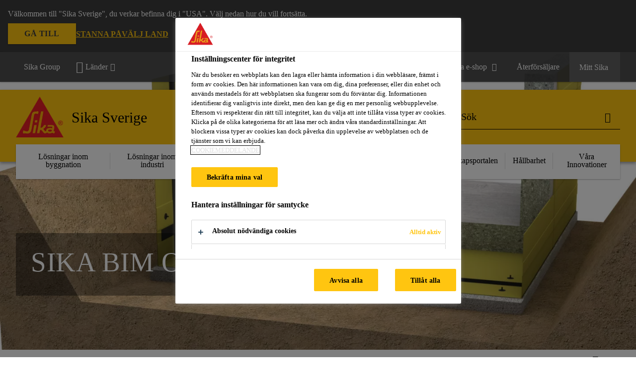

--- FILE ---
content_type: text/html;charset=utf-8
request_url: https://swe.sika.com/sv/Foreskrivare-Arkitekt/bim-objekt.html
body_size: 15427
content:

<!DOCTYPE HTML>
<html data-sika-lang="sv" lang="sv-SE" class="cmp-font-size--normal" dir="ltr">
<head>
    <meta charset="UTF-8"/>
    
        <script defer="defer" type="text/javascript" src="/.rum/@adobe/helix-rum-js@%5E2/dist/rum-standalone.js"></script>
<script src="https://cdn.cookielaw.org/scripttemplates/otSDKStub.js" data-document-language="true" type="text/javascript" charset="UTF-8" data-domain-script="6f58011a-d2ca-4694-a6af-471801ec63df"></script>
        <script type="text/javascript">
            var buttonSwitchDone = false;
            function OptanonWrapper() {
                // trigger event for the fallback content directive:
                document.dispatchEvent(new CustomEvent('OneTrustGroupsUpdated'));
                // initialize links to the cookie preference center:
                var preferenceCenterLinks = document.querySelectorAll('[href="#OpenCookiePreferenceCenter"]')
                for (var i = 0; i < preferenceCenterLinks.length; i++) {
                    preferenceCenterLinks[i].setAttribute('href', 'javascript:openOneTrustPreferenceCenter()')
                }

                // hide the preference center on cookie policy pages
                if (window.location.href.search(/\/[a-z]{2}\/cookie-policy\.html/) != -1) {
                    try {
                        document.getElementById('onetrust-pc-sdk').style.display = 'none';
                        document.getElementsByClassName('onetrust-pc-dark-filter')[0].style.display = 'none';
                        document.querySelector('html').removeAttribute('style');
                        document.querySelector('body').removeAttribute('style');
                    } catch(e) {
                        console.error('Could not initialize onetrust', e);
                    }
                }

                if (!buttonSwitchDone) {
                    var acceptAllButton = document.querySelector('#accept-recommended-btn-handler');
                    var saveSettingsButton = document.querySelector(
                        '.save-preference-btn-handler.onetrust-close-btn-handler');
                    if (!!acceptAllButton && !!saveSettingsButton) {
                        var saveSettingsButtonContainer = saveSettingsButton.parentNode;
                        var acceptAllButtonParent = acceptAllButton.parentNode;
                        if (!!acceptAllButton.nextSibling) {
                            acceptAllButtonParent.insertBefore(
                                saveSettingsButtonContainer.removeChild(saveSettingsButton),
                                acceptAllButton.nextSibling);
                        } else {
                            acceptAllButtonParent.appendChild(
                                saveSettingsButtonContainer.removeChild(saveSettingsButton));
                        }
                        saveSettingsButtonContainer.appendChild(acceptAllButtonParent.removeChild(acceptAllButton));
                        buttonSwitchDone = true;
                    }
                }
            };
            function openOneTrustPreferenceCenter() {
                try {
                    document.getElementsByClassName('onetrust-pc-dark-filter')[0].setAttribute('style', 'display:block !important');
                    document.getElementById('onetrust-pc-sdk').setAttribute('style', 'display:block !important;height:90% !important');
                } catch(e) {
                    console.error('Could not open onetrust dialog', e);
                }
            };
        </script>
    
    
    
    <title>BIM-objekt</title>
    <meta name="viewport" content="width=device-width, initial-scale=1.0"/>
    
    
    
    
    <meta property="og:type" content="website"/>
    <meta property="og:url" content="https://swe.sika.com/sv/Foreskrivare-Arkitekt/bim-objekt.html"/>
    <meta property="og:title" content="BIM-objekt"/>
    
    
    <meta itemprop="page-title" content="BIM-objekt"/>
    <meta itemprop="repository-path" content="/content/se/main/sv/Foreskrivare-Arkitekt/43155"/>
    <meta itemprop="page-type" content="categorypage"/>

    
    <meta itemprop="parent-page" content="/content/se/main/sv/Foreskrivare-Arkitekt"/>
    
    
    <meta itemprop="categories" content="/43086/43135/43155"/>
    <meta itemprop="industry" content="construction"/>
    <meta itemprop="brand" content="/content/se/main"/>
    
    
    
    
    

    <meta itemprop="title-sort" content="bimobjekt"/>

    <link rel="canonical" href="https://swe.sika.com/sv/Foreskrivare-Arkitekt/bim-objekt.html"/>
    
        
            <link rel="alternate" href="https://swe.sika.com/sv/Foreskrivare-Arkitekt/bim-objekt.html" hreflang="sv-SE"/>
        
    

    



    

    

  <!-- Always load base styles -->
  
    
<link rel="stylesheet" href="/etc.clientlibs/sika/clientlibs/clientlib-base.lc-c72f5a7b1603130ed05ab37748a06fac-lc.min.css" type="text/css">



  <!-- Load sika UI styles only when redesign feature flag is active -->
  
  




    <script>
        (function (w, d, s, l, i) {
            w[l] = w[l] || [];
            w[l].push({
                'gtm.start':
                    new Date().getTime(), event: 'gtm.js'
            });
            var f = d.getElementsByTagName(s)[0],
                j = d.createElement(s), dl = l != 'dataLayer' ? '&l=' + l : '';
            j.async = true;
            j.src =
                'https://www.googletagmanager.com/gtm.js?id=' + i + dl;
            f.parentNode.insertBefore(j, f);
        })(window, document, 'script', 'dataLayer', 'GTM-5JM3WCQM');
    </script>


    
    
    

    

    
    
    

    
    
    <link rel="apple-touch-icon" sizes="120x120" href="/content/dam/system/icons-sika/120x120.png"/>

    
    <link rel="apple-touch-icon" sizes="152x152" href="/content/dam/system/icons-sika/152x152.png"/>

    
    <link rel="apple-touch-icon" sizes="167x167" href="/content/dam/system/icons-sika/167x167.png"/>

    
    <link rel="apple-touch-icon" sizes="180x180" href="/content/dam/system/icons-sika/180x180.png"/>

    
    <link rel="icon" sizes="192x192" href="/content/dam/system/icons-sika/192x192.png"/>

    
    <link rel="icon" sizes="128x128" href="/content/dam/system/icons-sika/128x128.png"/>

    
    <meta name="msapplication-square310x310logo" content="/content/dam/system/icons-sika/310x310.png"/>
    <meta name="msapplication-wide310x150logo" content="/content/dam/system/icons-sika/310x150.png"/>
    <meta name="msapplication-square150x150logo" content="/content/dam/system/icons-sika/150x150.png"/>
    <meta name="msapplication-square70x70logo" content="/content/dam/system/icons-sika/70x70.png"/>

    
    <link rel="icon" sizes="48x48" href="/content/dam/system/icons-sika/48x48.png"/>
    <link rel="icon" sizes="32x32" href="/content/dam/system/icons-sika/32x32.png"/>
    <link rel="icon" sizes="16x16" href="/content/dam/system/icons-sika/16x16.png"/>


    
    
    

    
    
    
    

    
</head>
<body class="cmp-font--klavika ltr categorypage contentpage abstractpage page basicpage  ">


  



  <div id="app">
    <div class="cmp-app" v-page>
        


    <div id="header" class="cmp-header__anchor"></div>
    <header v-header class="cmp-header cmp-header--absolute">
        
  <div func-country-switch data-api-url="/sv/Foreskrivare-Arkitekt/bim-objekt.countryswitch.json" class="cmp-country-switch" style="display: none;">
    <div class="cmp-country-switch__content">
        <div class="cmp-country-switch__message" data-message></div>
        <div class="cmp-country-switch__action-items">
            <a class="cmp-button button" data-switch-button></a>
            <a class="cmp-country-switch__link-button" data-stay-button></a>
            <a class="cmp-country-switch__link-button" data-select-button></a>
        </div>
    </div>
  </div>


        <div class="cmp-meta-navigation">
    <div class="cmp-header-container">
        <div class="cmp-meta-left">
            <div class="cmp-group-title">
                <a href="https://www.sika.com" data-link-target="external" rel="noopener">Sika Group</a>
            </div>
            <ul class="cmp-dropdown dropdown menu">
                <li>
                    
                    <div data-servlet-path="/sv.country-selector.json" v-modal="'worldwideselector'" class="cmp-modal cmp-website-selection-modal">
  <div class="cmp-website-selection">
    
    
      <div data-sika-open>
        <div class="cmp-website-selection__button">
          <a class="cmp-button secondary" data-sika-link-type="CTA">
            <i class="cmp-icon cmp-icon-earth"></i>
            Länder
          </a>
        </div>
      </div>
    
    <div data-sika-modal="modal-name" class="cmp-modal__overlay cmp-modal__overlay--website-selector">
      <div class="cmp-modal__content cmp-modal__overlay--website-selector-content">
        <div class="cmp-website-selection__content-holder">
          <div class="cmp-website-selection__header">
            <div class="cmp-website-selection__header-inner">
              <div class="cmp-website-selection__logo">
                <a href="/">
                  
  
  
  
  <picture v-responsive-image="true" data-image-src="{&#34;isResponsive&#34;:false,&#34;pattern&#34;:&#34;https://sika.scene7.com/is/content/sika/Sika_ClaimU_pos_rgb&#34;,&#34;alt&#34;:&#34;Sika Logo with Building Trust below triangle&#34;,&#34;imageProfileNamePrefix&#34;:&#34;:&#34;,&#34;imageProfileMap&#34;:{}}" data-height-based="false">
    
    <img class="svg-placeholder " src="[data-uri]" alt="Logotype" title="Sika Logo"/>
  </picture>

                </a>
              </div>
              <div class="cmp-website-selection__title-wrap">
                <h3 class="cmp-website-selection__title">Choose a country</h3>
              </div>
            </div>
          </div>
          <div class="cmp-website-selection__parent"></div>
        </div>
        <button class="cmp-modal__close-button" data-sika-close type="button">
          <i class="cmp-icon cmp-icon-close"></i>
        </button>
      </div>
    </div>
  </div>
</div>

                    
                </li>
                
                
                
            </ul>
        </div>
        <div class="cmp-meta-right">
            <div class="cmp-navigation">
                <ul func-shadow class="cmp-navigation__menu">
                    <li class="cmp-navigation__item">
                        <a href="https://swe.sika.com/sv/om-sika.html" target="_self" class="cmp-navigation__link ">
                            <i class="cmp-icon cmp-icon-"></i>
                            <span class="cmp-text">
                                Om Sika
                                
                            </span>
                        </a>
                    </li>
<li class="cmp-navigation__item">
                        <a href="https://swe.sika.com/sv/karriar.html" target="_blank" class="cmp-navigation__link ">
                            <i class="cmp-icon cmp-icon-"></i>
                            <span class="cmp-text">
                                Karriär
                                
                            </span>
                        </a>
                    </li>
<li class="cmp-navigation__item cmp-navigation__item--sticky-show">
                        <a href="https://swe.sika.com/sv/kontakt.noNavigation.html" target="_self" v-fullscreen-modal class="cmp-navigation__link ">
                            <i class="cmp-icon cmp-icon-email-outline"></i>
                            <span class="cmp-text">
                                Kontakt
                                
                            </span>
                        </a>
                    </li>
<li class="cmp-navigation__item">
                        <a href="https://se.shop.sika.com/login" target="_blank" class="cmp-navigation__link external-link" data-link-target="external" rel="noopener">
                            <i class="cmp-icon cmp-icon-"></i>
                            <span class="cmp-text">
                                Sika e-shop
                                <i class="cmp-icon cmp-icon-open-in-new"></i>
                            </span>
                        </a>
                    </li>
<li class="cmp-navigation__item">
                        <a href="https://swe.sika.com/sv/aterfoersaeljare.html" target="_self" class="cmp-navigation__link ">
                            <i class="cmp-icon cmp-icon-"></i>
                            <span class="cmp-text">
                                Återförsäljare
                                
                            </span>
                        </a>
                    </li>


                    <li v-cart-flash="['product', 'download']" data-cart-flash-animation-class="cmp-my-sika--flash" class="cmp-navigation__item cmp-my-sika">

                        <a href="javascript:;" target="_self" class="cmp-navigation__link" v-toggle>
                            <i class="cmp-icon cmp-icon-account"></i>
                            <span class="cmp-text">
                                Mitt Sika&nbsp;
                            </span>
                        </a>
                        <div class="cmp-my-sika__overlay">
                            <div class="cmp-my-sika_element cmp-my-sika_element--linked" onClick="window.location = '/content/se/main/sv/document-cart.html'">
                                <div class="cmp-my-sika_element__icon">
                                    <i class="cmp-icon cmp-icon-file-multiple"></i>
                                </div>

                                <div class="cmp-my-sika_element_container">
                                    <div func-cart-count="download" data-cart-count-class-active="cmp-navigation__link--active" data-cart-count-class-flash="cmp-navigation__link--flash" class="cmp-my-sika_element_container__title">
                                        Mina dokument
                                        <span class="cart-count_container"></span>

                                        
                                    </div>
                                </div>
                            </div>
                            <div class="cmp-my-sika_element cmp-my-sika_element--linked" onClick="window.location = '/content/se/main/sv/favourite-products.html'">
                                <div class="cmp-my-sika_element__icon">
                                    <i class="cmp-icon cmp-icon-star"></i>
                                </div>

                                <div class="cmp-my-sika_element_container">
                                    <div func-cart-count="product" data-cart-count-class-active="cmp-navigation__link--active" data-cart-count-class-flash="cmp-navigation__link--flash" class="cmp-my-sika_element_container__title">
                                        Favoritprodukter
                                        <span class="cart-count_container"></span>

                                        
                                    </div>
                                </div>
                            </div>
                            
                        </div>
                    </li>
                    
                        <li class="cmp-navigation__item cmp-navigation__item--sticky-show cmp-my-sika cart">
                            <a func-cart-count="download" func-cart-count-mobile="download" data-cart-count-class-active="cmp-navigation__link--active" data-cart-count-class-flash="cmp-navigation__link--flash" href="/sv/document-cart.html" class="cmp-navigation__link">
                                <i class="cmp-icon cmp-icon-file-multiple"></i>
                                <span class="cmp-text">
                                    Mina dokument&nbsp;
                                    <span class="cart-count_container"></span>
                                </span>
                                
                            </a>
                        </li>
                        <li class="cmp-navigation__item cmp-navigation__item--sticky-show cmp-my-sika cart">
                            <a func-cart-count="product" func-cart-count-mobile="product" data-cart-count-class-active="cmp-navigation__link--active" data-cart-count-class-flash="cmp-navigation__link--flash" href="/sv/favourite-products.html" class="cmp-navigation__link">
                                <i class="cmp-icon cmp-icon-star"></i>
                                <span class="cmp-text">
                                    Favoritprodukter&nbsp;
                                    <span class="cart-count_container"></span>
                                </span>
                                
                            </a>
                        </li>
                        
                    
                </ul>
            </div>
        </div>
    </div>
</div>
        <div class="cmp-header__content">
            <div class="cmp-header-container">
                <div class="cmp-header__content-left">
                    <div class="cmp-header__logo">
                        <a href="/">
                            
  
  
  <picture>
    
    <img src="https://sika.scene7.com/is/content/sika/Sika_ClaimU_pos_rgb" alt="Logotype" title="Sika Logo"/>
  </picture>

                        </a>
                    </div>
                    <div class="cmp-header__logo cmp-header__logo--is-mobile">
                        <a href="/">
                            
  
  
  <picture>
    <source type="image/webp" srcset="https://sika.scene7.com/is/image/sika/Sika_NoClaim_pos_rgb_mobile?wid=160&amp;hei=138&amp;fit=crop%2C1&amp;fmt=webp-alpha 1.0x, https://sika.scene7.com/is/image/sika/Sika_NoClaim_pos_rgb_mobile?wid=320&amp;hei=277&amp;fit=crop%2C1&amp;fmt=webp-alpha 1.5x, https://sika.scene7.com/is/image/sika/Sika_NoClaim_pos_rgb_mobile?wid=320&amp;hei=277&amp;fit=crop%2C1&amp;fmt=webp-alpha 2.0x" media="(min-width: 1441px)"/>
<source type="image/webp" srcset="https://sika.scene7.com/is/image/sika/Sika_NoClaim_pos_rgb_mobile?wid=160&amp;hei=138&amp;fit=crop%2C1&amp;fmt=webp-alpha 1.0x, https://sika.scene7.com/is/image/sika/Sika_NoClaim_pos_rgb_mobile?wid=320&amp;hei=277&amp;fit=crop%2C1&amp;fmt=webp-alpha 1.5x, https://sika.scene7.com/is/image/sika/Sika_NoClaim_pos_rgb_mobile?wid=320&amp;hei=277&amp;fit=crop%2C1&amp;fmt=webp-alpha 2.0x" media="(min-width: 1025px)"/>
<source type="image/webp" srcset="https://sika.scene7.com/is/image/sika/Sika_NoClaim_pos_rgb_mobile?wid=160&amp;hei=138&amp;fit=crop%2C1&amp;fmt=webp-alpha 1.0x, https://sika.scene7.com/is/image/sika/Sika_NoClaim_pos_rgb_mobile?wid=320&amp;hei=277&amp;fit=crop%2C1&amp;fmt=webp-alpha 1.5x, https://sika.scene7.com/is/image/sika/Sika_NoClaim_pos_rgb_mobile?wid=320&amp;hei=277&amp;fit=crop%2C1&amp;fmt=webp-alpha 2.0x" media="(min-width: 601px)"/>
<source type="image/webp" srcset="https://sika.scene7.com/is/image/sika/Sika_NoClaim_pos_rgb_mobile?wid=160&amp;hei=138&amp;fit=crop%2C1&amp;fmt=webp-alpha 1.0x, https://sika.scene7.com/is/image/sika/Sika_NoClaim_pos_rgb_mobile?wid=320&amp;hei=277&amp;fit=crop%2C1&amp;fmt=webp-alpha 1.5x, https://sika.scene7.com/is/image/sika/Sika_NoClaim_pos_rgb_mobile?wid=320&amp;hei=277&amp;fit=crop%2C1&amp;fmt=webp-alpha 2.0x" media="(min-width: 481px)"/>
<source type="image/webp" srcset="https://sika.scene7.com/is/image/sika/Sika_NoClaim_pos_rgb_mobile?wid=160&amp;hei=138&amp;fit=crop%2C1&amp;fmt=webp-alpha 1.0x, https://sika.scene7.com/is/image/sika/Sika_NoClaim_pos_rgb_mobile?wid=320&amp;hei=277&amp;fit=crop%2C1&amp;fmt=webp-alpha 1.5x, https://sika.scene7.com/is/image/sika/Sika_NoClaim_pos_rgb_mobile?wid=320&amp;hei=277&amp;fit=crop%2C1&amp;fmt=webp-alpha 2.0x"/>
<source type="image/png" srcset="https://sika.scene7.com/is/image/sika/Sika_NoClaim_pos_rgb_mobile?wid=160&amp;hei=138&amp;fit=crop%2C1&amp;fmt=png-alpha 1.0x, https://sika.scene7.com/is/image/sika/Sika_NoClaim_pos_rgb_mobile?wid=320&amp;hei=277&amp;fit=crop%2C1&amp;fmt=png-alpha 1.5x, https://sika.scene7.com/is/image/sika/Sika_NoClaim_pos_rgb_mobile?wid=320&amp;hei=277&amp;fit=crop%2C1&amp;fmt=png-alpha 2.0x" media="(min-width: 1441px)"/>
<source type="image/png" srcset="https://sika.scene7.com/is/image/sika/Sika_NoClaim_pos_rgb_mobile?wid=160&amp;hei=138&amp;fit=crop%2C1&amp;fmt=png-alpha 1.0x, https://sika.scene7.com/is/image/sika/Sika_NoClaim_pos_rgb_mobile?wid=320&amp;hei=277&amp;fit=crop%2C1&amp;fmt=png-alpha 1.5x, https://sika.scene7.com/is/image/sika/Sika_NoClaim_pos_rgb_mobile?wid=320&amp;hei=277&amp;fit=crop%2C1&amp;fmt=png-alpha 2.0x" media="(min-width: 1025px)"/>
<source type="image/png" srcset="https://sika.scene7.com/is/image/sika/Sika_NoClaim_pos_rgb_mobile?wid=160&amp;hei=138&amp;fit=crop%2C1&amp;fmt=png-alpha 1.0x, https://sika.scene7.com/is/image/sika/Sika_NoClaim_pos_rgb_mobile?wid=320&amp;hei=277&amp;fit=crop%2C1&amp;fmt=png-alpha 1.5x, https://sika.scene7.com/is/image/sika/Sika_NoClaim_pos_rgb_mobile?wid=320&amp;hei=277&amp;fit=crop%2C1&amp;fmt=png-alpha 2.0x" media="(min-width: 601px)"/>
<source type="image/png" srcset="https://sika.scene7.com/is/image/sika/Sika_NoClaim_pos_rgb_mobile?wid=160&amp;hei=138&amp;fit=crop%2C1&amp;fmt=png-alpha 1.0x, https://sika.scene7.com/is/image/sika/Sika_NoClaim_pos_rgb_mobile?wid=320&amp;hei=277&amp;fit=crop%2C1&amp;fmt=png-alpha 1.5x, https://sika.scene7.com/is/image/sika/Sika_NoClaim_pos_rgb_mobile?wid=320&amp;hei=277&amp;fit=crop%2C1&amp;fmt=png-alpha 2.0x" media="(min-width: 481px)"/>
<source type="image/png" srcset="https://sika.scene7.com/is/image/sika/Sika_NoClaim_pos_rgb_mobile?wid=160&amp;hei=138&amp;fit=crop%2C1&amp;fmt=png-alpha 1.0x, https://sika.scene7.com/is/image/sika/Sika_NoClaim_pos_rgb_mobile?wid=320&amp;hei=277&amp;fit=crop%2C1&amp;fmt=png-alpha 1.5x, https://sika.scene7.com/is/image/sika/Sika_NoClaim_pos_rgb_mobile?wid=320&amp;hei=277&amp;fit=crop%2C1&amp;fmt=png-alpha 2.0x"/>

    <img src="https://sika.scene7.com/is/image/sika/Sika_NoClaim_pos_rgb_mobile?wid=160&hei=138&fit=crop%2C1" alt="Logotype"/>
  </picture>

                        </a>
                    </div>
                    
                    <div class="cmp-header__title cmp-font--light ">
                        Sika Sverige
                    </div>

                    
                    
                </div>
                <div class="cmp-header__content-right">
                    
  
  
    <div class="cmp-search-field">
      <!-- Search Form -->
      <form v-search class="cmp-search-form" action="/sv/serp.html" method="get">
        
        
        <!-- Search Input Field and Buttons -->
        <input type="text" name="q" placeholder="Sök" data-placeholder-large="Sök produkter och lösningar  " autocomplete="off" data-autocomplete-uri="/content/se/main/sv/serp/_jcr_content.typeahead.json" data-language-code="sv" data-typeahead-filters="[{&#34;type&#34;:&#34;AndFilter&#34;,&#34;startsWith&#34;:false,&#34;key&#34;:&#34;brand_str&#34;,&#34;value&#34;:&#34;/content/se/main&#34;}]" class="cmp-search-form__field cmp-font--light"/>
        <button type="reset" class="cmp-search-form__button-clear">
          <i class="cmp-icon cmp-icon-close"></i>
        </button>
        <div class="cmp-search-form__button-action cmp-search-form__button-action-just-icon">
          <i class="cmp-icon cmp-icon-magnify"></i>
        </div>
        <button type="submit" class="cmp-search-form__button-action" aria-label="Sök">
          <i class="cmp-icon cmp-icon-magnify"></i>
        </button>

        <!-- Search Block Box -->
        <div class="cmp-search-block">
          <!-- Search Suggestions -->
          <div class="cmp-navigation-block cmp-search-block__suggestions">
            <div class="cmp-link-list">
              <div class="cmp-link-list__title">
                <h6>Föreslagna sökningar</h6>
              </div>
              <div class="cmp-link-list__items">
                <ul>
                  <li><a href=""></a></li>
                </ul>
              </div>
            </div>
          </div>
          <!-- Search Top Results -->
          <div class="cmp-navigation-block cmp-search-block__suggestions cmp-search-block__suggestions__top-results">
            <div class="cmp-title">
              <h6>Rekommendationer</h6>
            </div>
          </div>
          <!-- Search Quick Links -->
          

          <!-- Search Recommendations -->
          
        </div>
      </form>
    </div>
    
  

                    <div class="cmp-burger-icon" func-cart-count-mobile.empty="download, product">
                        <div class="icon">
                            <div class="line line--1"></div>
                            <div class="line line--2"></div>
                            <div class="line line--3"></div>
                        </div>
                    </div>
                </div>
            </div>
        </div>
        <div class="cmp-main-navigation--mobile">

    
    <div class="cmp-main-navigation-root">
        <ul class="first">
            
                <li class="has-children">
                    
                    <span>Lösningar inom byggnation</span>
                    <ul class="sub-nav">
                        <li class="back">Tillbaka till huvudmenyn</li>
                        <li class="overview cmp-font--bold">
                            <a href="#">Lösningar inom byggnation
                                
                            </a>

                            <!-- when there is no link we need a span so that we can target the element via css -->
                            
                        </li>
                        
                            <li class="has-children">
                                
                                <span>Plattsättning</span>
                                <ul class="sub-nav">
                                    <li class="back">Tillbaka till Lösningar inom byggnation</li>
                                    <li class="overview cmp-font--bold">
                                        <a href="/sv/loesningar-inom-bygg/plattsaettning-sikaceram.html">
                                            Plattsättning
                                        </a>

                                        <!-- when there is no link we need a span so that we can target the element via css -->
                                        
                                    </li>
                                    <li>
                                        <a target="_self" href="/sv/loesningar-inom-bygg/plattsaettning-sikaceram/vatrum-snabbt-system.html">
                                            Våtrum - snabbt system
                                        </a>
                                    </li>
<li>
                                        <a target="_self" href="/sv/loesningar-inom-bygg/plattsaettning-sikaceram/vatrum-enkelt-system.html">
                                            Våtrum - enkelt system
                                        </a>
                                    </li>
<li>
                                        <a target="_self" href="/sv/loesningar-inom-bygg/plattsaettning-sikaceram/vatrum-med-tillskjutande-fukt.html">
                                            Våtrum - tillskjutande fukt
                                        </a>
                                    </li>
<li>
                                        <a target="_self" href="/sv/loesningar-inom-bygg/plattsaettning-sikaceram/plattsaettning-med-storformat.html">
                                            Storformat
                                        </a>
                                    </li>
<li>
                                        <a class="external-link" target="_self" href="https://swe.sika.com/sv/loesningar-inom-bygg/plattsaettning-sikaceram.html#system">
                                            Fler system inom plattsättning<i class="cmp-icon cmp-icon-open-in-new"></i>
                                        </a>
                                    </li>
<li>
                                        <a class="external-link" target="_self" href="https://swe.sika.com/sv/loesningar-inom-bygg/plattsaettning-sikaceram.html#monteringsanvisning">
                                            Monteringsanvisningar<i class="cmp-icon cmp-icon-open-in-new"></i>
                                        </a>
                                    </li>

                                </ul>
                            </li>
                            
                        
                            <li class="has-children">
                                
                                <span>Fog</span>
                                <ul class="sub-nav">
                                    <li class="back">Tillbaka till Lösningar inom byggnation</li>
                                    <li class="overview cmp-font--bold">
                                        <a href="/sv/loesningar-inom-bygg/fog.html">
                                            Fog
                                        </a>

                                        <!-- when there is no link we need a span so that we can target the element via css -->
                                        
                                    </li>
                                    <li>
                                        <a target="_self" href="/sv/loesningar-inom-bygg/fog/byggfog-och-skum.html">
                                            Fogskum och fogmassor
                                        </a>
                                    </li>
<li>
                                        <a target="_self" href="/sv/loesningar-inom-bygg/fog/fasadfog.html">
                                            Fasadfog
                                        </a>
                                    </li>
<li>
                                        <a target="_self" href="/sv/loesningar-inom-bygg/fog/akrylfog.html">
                                            Akrylfog
                                        </a>
                                    </li>
<li>
                                        <a target="_self" href="/sv/loesningar-inom-bygg/fog/silikonfog.html">
                                            Silikonfog
                                        </a>
                                    </li>
<li>
                                        <a target="_self" href="/sv/loesningar-inom-bygg/fog/fogproffs.html">
                                            Fogproffs
                                        </a>
                                    </li>

                                </ul>
                            </li>
                            
                        
                            <li class="has-children">
                                
                                <span>Lim</span>
                                <ul class="sub-nav">
                                    <li class="back">Tillbaka till Lösningar inom byggnation</li>
                                    <li class="overview cmp-font--bold">
                                        <a href="/sv/loesningar-inom-bygg/lim.html">
                                            Lim
                                        </a>

                                        <!-- when there is no link we need a span so that we can target the element via css -->
                                        
                                    </li>
                                    <li>
                                        <a target="_self" href="/sv/loesningar-inom-bygg/lim/monteringslim.html">
                                            Monteringslim
                                        </a>
                                    </li>
<li>
                                        <a target="_self" href="/sv/loesningar-inom-bygg/lim/lim-foer-relining.html">
                                            Lim för relining
                                        </a>
                                    </li>
<li>
                                        <a target="_self" href="/sv/loesningar-inom-bygg/fog/purform.html">
                                            Sika Purform® 
                                        </a>
                                    </li>

                                </ul>
                            </li>
                            
                        
                            <li class="has-children">
                                
                                <span>Passivt brandskydd</span>
                                <ul class="sub-nav">
                                    <li class="back">Tillbaka till Lösningar inom byggnation</li>
                                    <li class="overview cmp-font--bold">
                                        <a href="/sv/loesningar-inom-bygg/passivt-brandskydd.html">
                                            Passivt brandskydd
                                        </a>

                                        <!-- when there is no link we need a span so that we can target the element via css -->
                                        
                                    </li>
                                    <li>
                                        <a target="_self" href="/sv/loesningar-inom-bygg/passivt-brandskydd/linjaer.html">
                                            Linjär
                                        </a>
                                    </li>
<li>
                                        <a target="_self" href="/sv/loesningar-inom-bygg/passivt-brandskydd/genomfoeringar.html">
                                            Genomföringar
                                        </a>
                                    </li>
<li>
                                        <a target="_self" href="/sv/loesningar-inom-bygg/passivt-brandskydd/passivt-brandskydd---digitala-handboken.html">
                                            Digitala handboken
                                        </a>
                                    </li>

                                </ul>
                            </li>
                            
                        
                            <li class="has-children">
                                
                                <span>Golv</span>
                                <ul class="sub-nav">
                                    <li class="back">Tillbaka till Lösningar inom byggnation</li>
                                    <li class="overview cmp-font--bold">
                                        <a href="/sv/loesningar-inom-bygg/golv.html">
                                            Golv
                                        </a>

                                        <!-- when there is no link we need a span so that we can target the element via css -->
                                        
                                    </li>
                                    <li>
                                        <a target="_self" href="/sv/loesningar-inom-bygg/golv/system-och-anvaendningsomraden.html">
                                            System och användningsområden
                                        </a>
                                    </li>
<li>
                                        <a target="_self" href="/sv/loesningar-inom-bygg/golv/ucrete.html">
                                            Sika Ucrete
                                        </a>
                                    </li>
<li>
                                        <a target="_self" href="/sv/loesningar-inom-bygg/golv/miljoe.html">
                                            Miljö
                                        </a>
                                    </li>
<li>
                                        <a target="_self" href="/sv/loesningar-inom-bygg/golv/staed-och-underhall.html">
                                            Städ och underhåll
                                        </a>
                                    </li>

                                </ul>
                            </li>
                            
                        
                            <li class="has-children">
                                
                                <span>Tak</span>
                                <ul class="sub-nav">
                                    <li class="back">Tillbaka till Lösningar inom byggnation</li>
                                    <li class="overview cmp-font--bold">
                                        <a href="/sv/loesningar-inom-bygg/tak.html">
                                            Tak
                                        </a>

                                        <!-- when there is no link we need a span so that we can target the element via css -->
                                        
                                    </li>
                                    <li>
                                        <a target="_self" href="/sv/loesningar-inom-bygg/tak.html">
                                            Sikaplan VG
                                        </a>
                                    </li>
<li>
                                        <a target="_self" href="/sv/loesningar-inom-bygg/tak/projektering.html">
                                            Projektering
                                        </a>
                                    </li>
<li>
                                        <a target="_self" href="/sv/loesningar-inom-bygg/tak/tillbehoer-tak-system.html">
                                            Tillbehör - Sikaplan 
                                        </a>
                                    </li>
<li>
                                        <a target="_self" href="/sv/loesningar-inom-bygg/tak/auktoriserade-entreprenoerer.html">
                                            Auktoriserade entreprenörer
                                        </a>
                                    </li>
<li>
                                        <a target="_self" href="/sv/loesningar-inom-bygg/tak/Takskolan.html">
                                            Sikas takskola
                                        </a>
                                    </li>

                                </ul>
                            </li>
                            
                        
                            <li class="has-children">
                                
                                <span>Betongrenovering</span>
                                <ul class="sub-nav">
                                    <li class="back">Tillbaka till Lösningar inom byggnation</li>
                                    <li class="overview cmp-font--bold">
                                        <a href="/sv/loesningar-inom-bygg/betongrenovering.html">
                                            Betongrenovering
                                        </a>

                                        <!-- when there is no link we need a span so that we can target the element via css -->
                                        
                                    </li>
                                    <li>
                                        <a target="_self" href="/sv/loesningar-inom-bygg/betongrenovering/reparationsbruk.html">
                                            Reparationsbruk
                                        </a>
                                    </li>
<li>
                                        <a target="_self" href="/sv/loesningar-inom-bygg/betongrenovering/ytskydd-och-faerg.html">
                                            Ytskydd och färg
                                        </a>
                                    </li>
<li>
                                        <a target="_self" href="/sv/loesningar-inom-bygg/betongrenovering/pagjutning.html">
                                            Pågjutning
                                        </a>
                                    </li>
<li>
                                        <a target="_self" href="/sv/loesningar-inom-bygg/betongrenovering/lim-och-foerankring.html">
                                            Lim och förankring
                                        </a>
                                    </li>
<li>
                                        <a target="_self" href="/sv/loesningar-inom-bygg/betongrenovering/monotop-familjen.html">
                                            MonoTop -familjen
                                        </a>
                                    </li>

                                </ul>
                            </li>
                            
                        
                            <li class="has-children">
                                
                                <span>Betong och Gruvdrift</span>
                                <ul class="sub-nav">
                                    <li class="back">Tillbaka till Lösningar inom byggnation</li>
                                    <li class="overview cmp-font--bold">
                                        <a href="/sv/loesningar-inom-bygg/betong.html">
                                            Betong och Gruvdrift
                                        </a>

                                        <!-- when there is no link we need a span so that we can target the element via css -->
                                        
                                    </li>
                                    <li>
                                        <a target="_self" href="/sv/loesningar-inom-bygg/betong/fabriksbetong.html">
                                            Fabriksbetong
                                        </a>
                                    </li>
<li>
                                        <a target="_self" href="/sv/loesningar-inom-bygg/betong/prefab.html">
                                            Prefab
                                        </a>
                                    </li>
<li>
                                        <a target="_self" href="/sv/loesningar-inom-bygg/betong/torrbruk.html">
                                            Högpresterande fundament
                                        </a>
                                    </li>
<li>
                                        <a target="_self" href="/sv/loesningar-inom-bygg/betong/torrbruk/vindkraft.html">
                                            Vindkraftsfundament
                                        </a>
                                    </li>
<li>
                                        <a target="_self" href="/sv/loesningar-inom-bygg/gruvdrift.html">
                                            Gruvdrift
                                        </a>
                                    </li>
<li>
                                        <a target="_self" href="/sv/loesningar-inom-bygg/betong/reco2ver---ett-nytt-kapitel-inom-betong.html">
                                            reCO2ver
                                        </a>
                                    </li>

                                </ul>
                            </li>
                            
                        
                            <li class="has-children">
                                
                                <span>Vattentätning</span>
                                <ul class="sub-nav">
                                    <li class="back">Tillbaka till Lösningar inom byggnation</li>
                                    <li class="overview cmp-font--bold">
                                        <a href="/sv/loesningar-inom-bygg/vattentaetning.html">
                                            Vattentätning
                                        </a>

                                        <!-- when there is no link we need a span so that we can target the element via css -->
                                        
                                    </li>
                                    <li>
                                        <a target="_self" href="/sv/loesningar-inom-bygg/vattentaetning/system-och-loesningar.html">
                                            System och lösningar
                                        </a>
                                    </li>
<li>
                                        <a target="_self" href="/sv/loesningar-inom-bygg/vattentaetning/nyproduktion.html">
                                            Nyproduktion
                                        </a>
                                    </li>
<li>
                                        <a target="_self" href="/sv/loesningar-inom-bygg/vattentaetning/renovering.html">
                                            Renovering
                                        </a>
                                    </li>
<li>
                                        <a target="_self" href="/sv/Foreskrivare-Arkitekt/bim-objekt.html">
                                            BIM-object
                                        </a>
                                    </li>

                                </ul>
                            </li>
                            
                        
                            <li class="has-children">
                                
                                <span>Kolfiberförstärkning</span>
                                <ul class="sub-nav">
                                    <li class="back">Tillbaka till Lösningar inom byggnation</li>
                                    <li class="overview cmp-font--bold">
                                        <a href="/sv/loesningar-inom-bygg/kolfiberfoerstaerkning.html">
                                            Kolfiberförstärkning
                                        </a>

                                        <!-- when there is no link we need a span so that we can target the element via css -->
                                        
                                    </li>
                                    <li>
                                        <a target="_self" href="/sv/loesningar-inom-bygg/kolfiberfoerstaerkning/varfoer-kolfiber.html">
                                            Varför kolfiber
                                        </a>
                                    </li>
<li>
                                        <a target="_self" href="/sv/loesningar-inom-bygg/kolfiberfoerstaerkning/foerstaerkningsloesningar.html">
                                            Förstärkningslösningar
                                        </a>
                                    </li>
<li>
                                        <a target="_self" href="/sv/loesningar-inom-bygg/kolfiberfoerstaerkning/beraekningsprogram.html">
                                            Beräkningsprogram
                                        </a>
                                    </li>
<li>
                                        <a target="_self" href="/sv/Foreskrivare-Arkitekt/parkeringsgarage---nybyggen-och-renoveringar.html">
                                            Förstärkning av parkeringsgarage
                                        </a>
                                    </li>

                                </ul>
                            </li>
                            
                        
                            <li class="has-children">
                                
                                <span>Spackel</span>
                                <ul class="sub-nav">
                                    <li class="back">Tillbaka till Lösningar inom byggnation</li>
                                    <li class="overview cmp-font--bold">
                                        <a href="#">
                                            Spackel
                                        </a>

                                        <!-- when there is no link we need a span so that we can target the element via css -->
                                        
                                    </li>
                                    <li>
                                        <a target="_self" href="/sv/loesningar-inom-bygg/vaeggspackel.html">
                                            Väggspackel
                                        </a>
                                    </li>

                                </ul>
                            </li>
                            
                        
                            <li class="has-children">
                                
                                <span>Fasad</span>
                                <ul class="sub-nav">
                                    <li class="back">Tillbaka till Lösningar inom byggnation</li>
                                    <li class="overview cmp-font--bold">
                                        <a href="#">
                                            Fasad
                                        </a>

                                        <!-- when there is no link we need a span so that we can target the element via css -->
                                        
                                    </li>
                                    <li>
                                        <a target="_self" href="/sv/loesningar-inom-bygg/fog/fasadfog.html">
                                            Fasadfogning
                                        </a>
                                    </li>
<li>
                                        <a target="_self" href="/sv/Industri/byggnadselement/facade.html">
                                            Fasadsystem
                                        </a>
                                    </li>
<li>
                                        <a target="_self" href="/sv/loesningar-inom-bygg/fasad/foenster-och-doerrar.html">
                                            Foga och täta fönster och dörrar
                                        </a>
                                    </li>

                                </ul>
                            </li>
                            
                        
                            <li class="has-children">
                                
                                <span>SikaVision®</span>
                                <ul class="sub-nav">
                                    <li class="back">Tillbaka till Lösningar inom byggnation</li>
                                    <li class="overview cmp-font--bold">
                                        <a href="/sv/digitala-verktyg.html">
                                            SikaVision®
                                        </a>

                                        <!-- when there is no link we need a span so that we can target the element via css -->
                                        
                                    </li>
                                    <li>
                                        <a target="_self" href="/sv/digitala-verktyg.html">
                                            Vad är SikaVision®: Lösningar och Verktyg
                                        </a>
                                    </li>
<li>
                                        <a target="_self" href="/sv/digitala-verktyg/betongovervakning.html">
                                            Betongövervakning
                                        </a>
                                    </li>
<li>
                                        <a target="_self" href="/sv/digitala-verktyg/mix-design-app.html">
                                            Concrete Mix Design App
                                        </a>
                                    </li>
<li>
                                        <a target="_self" href="/sv/digitala-verktyg/tank-level-management.html">
                                            Tank level management
                                        </a>
                                    </li>
<li>
                                        <a target="_self" href="/sv/digitala-verktyg/sand-app1.html">
                                            Sand och ballast analys
                                        </a>
                                    </li>
<li>
                                        <a target="_self" href="/sv/digitala-verktyg/berakning-fogbruk-fastmassa.html">
                                            Åtgångsberäkning - fog, fäst och avjämning
                                        </a>
                                    </li>
<li>
                                        <a target="_self" href="/sv/digitala-verktyg/sikafiber-verktyg.html">
                                            Sika Fiber beräkningsverktyg
                                        </a>
                                    </li>
<li>
                                        <a target="_self" href="/sv/digitala-verktyg/kemisk-forankring.html">
                                            Åtgångsberäkning - Kemisk förankring
                                        </a>
                                    </li>
<li>
                                        <a target="_self" href="/sv/digitala-verktyg/golvvaljare.html">
                                            Sika Floor - golvväljare
                                        </a>
                                    </li>

                                </ul>
                            </li>
                            
                        
                    </ul>
                </li>
            
                <li class="has-children">
                    
                    <span>Lösningar inom industri</span>
                    <ul class="sub-nav">
                        <li class="back">Tillbaka till huvudmenyn</li>
                        <li class="overview cmp-font--bold">
                            <a href="/sv/Industri.html">Lösningar inom industri
                                
                            </a>

                            <!-- when there is no link we need a span so that we can target the element via css -->
                            
                        </li>
                        
                            <li class="has-children">
                                
                                <span>Om Sika industri</span>
                                <ul class="sub-nav">
                                    <li class="back">Tillbaka till Lösningar inom industri</li>
                                    <li class="overview cmp-font--bold">
                                        <a href="/sv/Industri.html">
                                            Om Sika industri
                                        </a>

                                        <!-- when there is no link we need a span so that we can target the element via css -->
                                        
                                    </li>
                                    <li>
                                        <a target="_self" href="/sv/Industri/about-industry/core-competencies.html">
                                            Branschöversikt
                                        </a>
                                    </li>
<li>
                                        <a target="_self" href="/sv/Industri/about-industry/technologies-brand.html">
                                            Varumärken inom Industri
                                        </a>
                                    </li>
<li>
                                        <a target="_self" href="https://industry.sika.com/en/home/technologies.html" data-link-target="external" rel="noopener">
                                            Fakta och nyckeltal
                                        </a>
                                    </li>

                                </ul>
                            </li>
                            
                        
                            <li class="has-children">
                                
                                <span>Branscher</span>
                                <ul class="sub-nav">
                                    <li class="back">Tillbaka till Lösningar inom industri</li>
                                    <li class="overview cmp-font--bold">
                                        <a href="/sv/Industri.html">
                                            Branscher
                                        </a>

                                        <!-- when there is no link we need a span so that we can target the element via css -->
                                        
                                    </li>
                                    <li>
                                        <a target="_self" href="/sv/Industri/bileftermarknad.html">
                                            Bileftermarknad
                                        </a>
                                    </li>
<li>
                                        <a target="_self" href="https://automotive.sika.com" data-link-target="external" rel="noopener">
                                            Automotive
                                        </a>
                                    </li>
<li>
                                        <a target="_self" href="/sv/Industri/transportfordon.html">
                                            Transportfordon
                                        </a>
                                    </li>
<li>
                                        <a target="_self" href="/sv/Industri/marine.html">
                                            Marin
                                        </a>
                                    </li>
<li>
                                        <a target="_self" href="/sv/Industri/byggnadselement.html">
                                            Byggnadselement
                                        </a>
                                    </li>
<li>
                                        <a target="_self" href="/sv/Industri/textiler-och-konsumtionsvaror.html">
                                            Textil och konsumtionsvaror
                                        </a>
                                    </li>
<li>
                                        <a target="_self" href="/sv/Industri/ventilation-vitvarorochhissar.html">
                                            Ventilation, vitvaror och hissar
                                        </a>
                                    </li>
<li>
                                        <a target="_self" href="/sv/Industri/foernyelsebar-energi.html">
                                            Förnybar energi
                                        </a>
                                    </li>
<li>
                                        <a target="_self" href="/sv/Industri/avancerade-hartser.html">
                                            Gjutmassor
                                        </a>
                                    </li>

                                </ul>
                            </li>
                            
                        
                            <li class="has-children">
                                
                                <span>Produkter</span>
                                <ul class="sub-nav">
                                    <li class="back">Tillbaka till Lösningar inom industri</li>
                                    <li class="overview cmp-font--bold">
                                        <a href="/sv/products.html">
                                            Produkter
                                        </a>

                                        <!-- when there is no link we need a span so that we can target the element via css -->
                                        
                                    </li>
                                    <li>
                                        <a target="_self" href="/sv/fritidsbatar/taetning/sikaflex-591.html">
                                            Sikaflex®-591
                                        </a>
                                    </li>

                                </ul>
                            </li>
                            
                        
                            <li class="has-children">
                                
                                <span>Featured Innovations</span>
                                <ul class="sub-nav">
                                    <li class="back">Tillbaka till Lösningar inom industri</li>
                                    <li class="overview cmp-font--bold">
                                        <a href="/sv/Industri/technologies.html">
                                            Featured Innovations
                                        </a>

                                        <!-- when there is no link we need a span so that we can target the element via css -->
                                        
                                    </li>
                                    <li>
                                        <a target="_self" href="/sv/36913/36441/featured-innovations-/auto-glass-adhesive">
                                            SikaTack® Purform
                                        </a>
                                    </li>
<li>
                                        <a target="_self" href="/sv/Industri/knowledge-hub/pu-training.html">
                                            REACH Säkerhetsutbildning
                                        </a>
                                    </li>
<li>
                                        <a target="_self" href="/sv/loesningar-inom-bygg/fog/purform.html">
                                            Purform® - Polyuretan
                                        </a>
                                    </li>
<li>
                                        <a target="_self" href="/sv/Industri/bileftermarknad/sikatack-elite-powercure-ultimate-auto-glass-adhesive.html">
                                            SikaTack® ELITE - Powercure
                                        </a>
                                    </li>

                                </ul>
                            </li>
                            
                        
                            <li class="has-children">
                                
                                <span>Rådgivning och Support</span>
                                <ul class="sub-nav">
                                    <li class="back">Tillbaka till Lösningar inom industri</li>
                                    <li class="overview cmp-font--bold">
                                        <a href="/sv/Industri/Industrikontakt.html">
                                            Rådgivning och Support
                                        </a>

                                        <!-- when there is no link we need a span so that we can target the element via css -->
                                        
                                    </li>
                                    <li>
                                        <a target="_self" href="/sv/Industri/byggnadselement/facade.html">
                                            Sikas beräkningsprogram för glasfasader
                                        </a>
                                    </li>
<li>
                                        <a target="_self" href="/sv/Industri/download-documents.html">
                                            Dokumentation
                                        </a>
                                    </li>
<li>
                                        <a target="_self" href="/sv/Industri/services.html">
                                            Sika TestCenter - med kunden i fokus
                                        </a>
                                    </li>
<li>
                                        <a target="_self" href="/sv/Industri/Industrikontakt.html">
                                            Kontaktuppgifter
                                        </a>
                                    </li>

                                </ul>
                            </li>
                            
                        
                    </ul>
                </li>
            
                <li class="has-children">
                    
                    <span>Fritidsbåtar</span>
                    <ul class="sub-nav">
                        <li class="back">Tillbaka till huvudmenyn</li>
                        <li class="overview cmp-font--bold">
                            <a href="/sv/fritidsbatar.html">Fritidsbåtar
                                
                            </a>

                            <!-- when there is no link we need a span so that we can target the element via css -->
                            
                        </li>
                        
                            <li class="has-children">
                                
                                <span>Fritidsbåtar</span>
                                <ul class="sub-nav">
                                    <li class="back">Tillbaka till Fritidsbåtar</li>
                                    <li class="overview cmp-font--bold">
                                        <a href="/sv/fritidsbatar.html">
                                            Fritidsbåtar
                                        </a>

                                        <!-- when there is no link we need a span so that we can target the element via css -->
                                        
                                    </li>
                                    <li>
                                        <a target="_self" href="/sv/fritidsbatar/foerbehandling.html">
                                            Förbehandling
                                        </a>
                                    </li>
<li>
                                        <a target="_self" href="/sv/fritidsbatar/taetning.html">
                                            Tätning
                                        </a>
                                    </li>
<li>
                                        <a target="_self" href="/sv/fritidsbatar/limning.html">
                                            Limning
                                        </a>
                                    </li>
<li>
                                        <a target="_self" href="/sv/fritidsbatar/natning.html">
                                            Nåtning
                                        </a>
                                    </li>
<li>
                                        <a target="_self" href="/sv/fritidsbatar/solceller.html">
                                            Solceller
                                        </a>
                                    </li>

                                </ul>
                            </li>
                            
                        
                    </ul>
                </li>
            
                <li class="">
                    <a href="/sv/referenser.html">
                        Referenser
                    </a>
                    
                    
                </li>
            
                <li class="">
                    <a href="/sv/kontakt.html#teknisksupport">
                        Teknisk Support
                    </a>
                    
                    
                </li>
            
                <li class="has-children">
                    
                    <span>Föreskrivare / Arkitekt</span>
                    <ul class="sub-nav">
                        <li class="back">Tillbaka till huvudmenyn</li>
                        <li class="overview cmp-font--bold">
                            <a href="#">Föreskrivare / Arkitekt
                                
                            </a>

                            <!-- when there is no link we need a span so that we can target the element via css -->
                            
                        </li>
                        
                            <li class="has-children">
                                
                                <span>Föreskrivare - Arkitekt</span>
                                <ul class="sub-nav">
                                    <li class="back">Tillbaka till Föreskrivare / Arkitekt</li>
                                    <li class="overview cmp-font--bold">
                                        <a href="/sv/Foreskrivare-Arkitekt.html">
                                            Föreskrivare - Arkitekt
                                        </a>

                                        <!-- when there is no link we need a span so that we can target the element via css -->
                                        
                                    </li>
                                    <li>
                                        <a target="_self" href="/sv/referenser.html">
                                            Referenser - Sika At  Work
                                        </a>
                                    </li>
<li>
                                        <a target="_self" href="/sv/hallbarhet/sika-miljoeapp.html">
                                            Sika MiljöApp
                                        </a>
                                    </li>
<li>
                                        <a target="_self" href="/sv/om-sika/Hallbarhet/miljoemaerkning---certifiering.html">
                                            Miljömärkning / Certifiering
                                        </a>
                                    </li>
<li>
                                        <a target="_self" href="/sv/Foreskrivare-Arkitekt/radgivning-vid-projektering.html">
                                            Rådgivning vid projektering
                                        </a>
                                    </li>
<li>
                                        <a target="_self" href="/sv/Foreskrivare-Arkitekt/fika-med-sika.html">
                                            Fika med Sika
                                        </a>
                                    </li>
<li>
                                        <a target="_self" href="/sv/Foreskrivare-Arkitekt/bim-objekt.html">
                                            BIM
                                        </a>
                                    </li>
<li>
                                        <a target="_self" href="/sv/loesningar-inom-bygg/kolfiberfoerstaerkning/beraekningsprogram.html">
                                            Beräkningsprogram till CarboDur
                                        </a>
                                    </li>

                                </ul>
                            </li>
                            
                        
                            <li class="has-children">
                                
                                <span>Dokumentation</span>
                                <ul class="sub-nav">
                                    <li class="back">Tillbaka till Föreskrivare / Arkitekt</li>
                                    <li class="overview cmp-font--bold">
                                        <a href="#">
                                            Dokumentation
                                        </a>

                                        <!-- when there is no link we need a span so that we can target the element via css -->
                                        
                                    </li>
                                    <li>
                                        <a target="_self" href="/sv/Foreskrivare-Arkitekt/Produktdatablad.html">
                                            Produktdatablad
                                        </a>
                                    </li>
<li>
                                        <a target="_self" href="/sv/Foreskrivare-Arkitekt/Sakerhetsdatablad.html">
                                            Säkerhetsdatablad
                                        </a>
                                    </li>
<li>
                                        <a target="_self" href="/sv/Foreskrivare-Arkitekt/byggvarudeklaration.html">
                                            Byggvarudeklaration
                                        </a>
                                    </li>
<li>
                                        <a target="_self" href="/sv/Foreskrivare-Arkitekt/epd.html">
                                            EPD
                                        </a>
                                    </li>

                                </ul>
                            </li>
                            
                        
                            <li class="has-children">
                                
                                <span>Projektlösningar</span>
                                <ul class="sub-nav">
                                    <li class="back">Tillbaka till Föreskrivare / Arkitekt</li>
                                    <li class="overview cmp-font--bold">
                                        <a href="#">
                                            Projektlösningar
                                        </a>

                                        <!-- when there is no link we need a span so that we can target the element via css -->
                                        
                                    </li>
                                    <li>
                                        <a target="_self" href="/sv/Foreskrivare-Arkitekt/parkeringsgarage---nybyggen-och-renoveringar.html">
                                            Förstärkning av parkeringsgarage
                                        </a>
                                    </li>

                                </ul>
                            </li>
                            
                        
                    </ul>
                </li>
            
                <li class="">
                    <a href="/sv/kunskapsportalen.html">
                        Kunskapsportalen
                    </a>
                    
                    
                </li>
            
                <li class="has-children">
                    
                    <span>Hållbarhet</span>
                    <ul class="sub-nav">
                        <li class="back">Tillbaka till huvudmenyn</li>
                        <li class="overview cmp-font--bold">
                            <a href="#">Hållbarhet
                                
                            </a>

                            <!-- when there is no link we need a span so that we can target the element via css -->
                            
                        </li>
                        
                            <li class="has-children">
                                
                                <span>Vår strategi</span>
                                <ul class="sub-nav">
                                    <li class="back">Tillbaka till Hållbarhet</li>
                                    <li class="overview cmp-font--bold">
                                        <a href="#">
                                            Vår strategi
                                        </a>

                                        <!-- when there is no link we need a span so that we can target the element via css -->
                                        
                                    </li>
                                    <li>
                                        <a target="_self" href="/sv/hallbarhet/hallbarhet.html">
                                            Hållbarhet
                                        </a>
                                    </li>
<li>
                                        <a target="_self" href="/sv/om-sika/varderingar.html">
                                            Värderingar
                                        </a>
                                    </li>
<li>
                                        <a target="_self" href="/sv/om-sika/varderingar/uppfoerandekod.html">
                                            Code of Conduct
                                        </a>
                                    </li>

                                </ul>
                            </li>
                            
                        
                            <li class="has-children">
                                
                                <span>Våra lösningar</span>
                                <ul class="sub-nav">
                                    <li class="back">Tillbaka till Hållbarhet</li>
                                    <li class="overview cmp-font--bold">
                                        <a href="#">
                                            Våra lösningar
                                        </a>

                                        <!-- when there is no link we need a span so that we can target the element via css -->
                                        
                                    </li>
                                    <li>
                                        <a target="_self" href="/sv/hallbarhet/hallbarhetsarbete.html">
                                            Hållbarhetsarbete
                                        </a>
                                    </li>
<li>
                                        <a target="_self" href="/sv/hallbarhet/minskat-co2-avtryck.html">
                                            Minskat CO2-avtryck
                                        </a>
                                    </li>
<li>
                                        <a target="_self" href="/sv/hallbarhet/foernyelsebar-energi.html">
                                            Förnyelsebar energi
                                        </a>
                                    </li>
<li>
                                        <a target="_self" href="/sv/hallbarhet/baettre-arbetsmiljoe.html">
                                            Bättre arbetsmiljö
                                        </a>
                                    </li>
<li>
                                        <a target="_self" href="/sv/hallbarhet/var-produktionsanlaeggning.html">
                                            Vår anläggning i Spånga
                                        </a>
                                    </li>
<li>
                                        <a class="external-link" target="_blank" href="https://youtu.be/DHYaiZ9ALAA" data-link-target="external" rel="noopener">
                                            Vårt hållbarhetsarbete – som film<i class="cmp-icon cmp-icon-open-in-new"></i>
                                        </a>
                                    </li>
<li>
                                        <a class="external-link" target="_blank" href="https://swe.knowledge.sika.com/sa-bygger-du-hallbart-vi-har-losningarna" data-link-target="external" rel="noopener">
                                            Webbinarium - Så bygger du hållbart<i class="cmp-icon cmp-icon-open-in-new"></i>
                                        </a>
                                    </li>
<li>
                                        <a class="external-link" target="_blank" href="https://swe.knowledge.sika.com/sa-renoverar-du-koldioxidsmart" data-link-target="external" rel="noopener">
                                            Webbinarium - Så renoverar du koldioxidsmart<i class="cmp-icon cmp-icon-open-in-new"></i>
                                        </a>
                                    </li>

                                </ul>
                            </li>
                            
                        
                            <li class="has-children">
                                
                                <span>Att välja rätt</span>
                                <ul class="sub-nav">
                                    <li class="back">Tillbaka till Hållbarhet</li>
                                    <li class="overview cmp-font--bold">
                                        <a href="#">
                                            Att välja rätt
                                        </a>

                                        <!-- when there is no link we need a span so that we can target the element via css -->
                                        
                                    </li>
                                    <li>
                                        <a target="_self" href="/sv/hallbarhet/att-vaelja-raett.html">
                                            Navigera rätt bland märkningar och certifieringar
                                        </a>
                                    </li>
<li>
                                        <a target="_self" href="/sv/hallbarhet/sika-miljoeapp.html">
                                            Sika MiljöApp
                                        </a>
                                    </li>
<li>
                                        <a target="_self" href="/sv/loesningar-inom-bygg/fog/purform.html">
                                            Sika Purform® 
                                        </a>
                                    </li>
<li>
                                        <a target="_self" href="/sv/Industri/knowledge-hub/pu-training.html">
                                            REACH-utbildning
                                        </a>
                                    </li>
<li>
                                        <a target="_self" href="/sv/hallbarhet/sustainability-performance-management.html">
                                            Sustainability Portfolio Management
                                        </a>
                                    </li>

                                </ul>
                            </li>
                            
                        
                            <li class="has-children">
                                
                                <span>Byggkriterier</span>
                                <ul class="sub-nav">
                                    <li class="back">Tillbaka till Hållbarhet</li>
                                    <li class="overview cmp-font--bold">
                                        <a href="#">
                                            Byggkriterier
                                        </a>

                                        <!-- when there is no link we need a span so that we can target the element via css -->
                                        
                                    </li>
                                    <li>
                                        <a target="_self" href="/sv/hallbarhet/byggkriterier.html">
                                            Miljömärkningar
                                        </a>
                                    </li>

                                </ul>
                            </li>
                            
                        
                            <li class="has-children">
                                
                                <span>Dokument</span>
                                <ul class="sub-nav">
                                    <li class="back">Tillbaka till Hållbarhet</li>
                                    <li class="overview cmp-font--bold">
                                        

                                        <!-- when there is no link we need a span so that we can target the element via css -->
                                        <span>Dokument</span>
                                    </li>
                                    <li>
                                        <a target="_self" href="/sv/Foreskrivare-Arkitekt/epd.html">
                                            EPD
                                        </a>
                                    </li>
<li>
                                        <a target="_self" href="/sv/Foreskrivare-Arkitekt/Produktdatablad.html">
                                            Produktdatablad
                                        </a>
                                    </li>
<li>
                                        <a target="_self" href="/sv/Foreskrivare-Arkitekt/Sakerhetsdatablad.html">
                                            Säkerhetsdatablad
                                        </a>
                                    </li>
<li>
                                        <a target="_self" href="/sv/Foreskrivare-Arkitekt/byggvarudeklaration.html">
                                            Byggvarudeklaration
                                        </a>
                                    </li>
<li>
                                        <a class="external-link" target="_blank" href="https://swe.sika.com/dms/getdocument.get/a1311cc9-82d9-4ab2-b760-4af8d61aeeb2/Hur%20du%20%C3%A5tervinner%20din%20f%C3%B6rpackning%20-%20Sika.pdf">
                                            Hur du återvinner din förpackning<i class="cmp-icon cmp-icon-open-in-new"></i>
                                        </a>
                                    </li>

                                </ul>
                            </li>
                            
                        
                    </ul>
                </li>
            
                <li class="">
                    <a href="/sv/innovationer.html">
                        Våra Innovationer
                    </a>
                    
                    
                </li>
            
            
        </ul>
        <div class="cmp-nav-footer">
            <ul>
                <li>
                    <a href="https://swe.sika.com/sv/om-sika.html" target="_self">
                        Om Sika
                        
                    </a>
                </li>
<li>
                    <a href="https://swe.sika.com/sv/karriar.html" target="_blank">
                        Karriär
                        
                    </a>
                </li>
<li>
                    <a href="https://swe.sika.com/sv/kontakt.noNavigation.html" target="_self" v-fullscreen-modal>
                        Kontakt
                        
                    </a>
                </li>
<li>
                    <a href="https://se.shop.sika.com/login" target="_blank" data-link-target="external" rel="noopener">
                        Sika e-shop
                        <i class="cmp-icon cmp-icon-open-in-new"></i>
                    </a>
                </li>
<li>
                    <a href="https://swe.sika.com/sv/aterfoersaeljare.html" target="_self">
                        Återförsäljare
                        
                    </a>
                </li>


                

                <li>
                    <a href="https://www.sika.com" data-link-target="external" rel="noopener">Sika Group</a>
                </li>

                <li>
                    
                    <div data-servlet-path="/sv.country-selector.json" v-modal="'worldwideselectormobile'" class="cmp-modal cmp-website-selection-modal">
  <div class="cmp-website-selection">
    
    
      <div data-sika-open>
        <div class="cmp-website-selection__button">
          <a class="cmp-button secondary" data-sika-link-type="CTA">
            <i class="cmp-icon cmp-icon-earth"></i>
            Länder
          </a>
        </div>
      </div>
    
    <div data-sika-modal="modal-name" class="cmp-modal__overlay cmp-modal__overlay--website-selector">
      <div class="cmp-modal__content cmp-modal__overlay--website-selector-content">
        <div class="cmp-website-selection__content-holder">
          <div class="cmp-website-selection__header">
            <div class="cmp-website-selection__header-inner">
              <div class="cmp-website-selection__logo">
                <a href="/">
                  
  
  
  
  <picture v-responsive-image="true" data-image-src="{&#34;isResponsive&#34;:false,&#34;pattern&#34;:&#34;https://sika.scene7.com/is/content/sika/Sika_ClaimU_pos_rgb&#34;,&#34;alt&#34;:&#34;Sika Logo with Building Trust below triangle&#34;,&#34;imageProfileNamePrefix&#34;:&#34;:&#34;,&#34;imageProfileMap&#34;:{}}" data-height-based="false">
    
    <img class="svg-placeholder " src="[data-uri]" alt="Logotype" title="Sika Logo"/>
  </picture>

                </a>
              </div>
              <div class="cmp-website-selection__title-wrap">
                <h3 class="cmp-website-selection__title">Choose a country</h3>
              </div>
            </div>
          </div>
          <div class="cmp-website-selection__parent"></div>
        </div>
        <button class="cmp-modal__close-button" data-sika-close type="button">
          <i class="cmp-icon cmp-icon-close"></i>
        </button>
      </div>
    </div>
  </div>
</div>

                    
                </li>
            </ul>
        </div>
    </div>
</div>

        <div class="cmp-main-navigation cmp-header-container">
    <div class="cmp-navigation-segment">
        <div class="cmp-nav-mega-dropdown">
            <nav class="cmp-navigation">
                <ul class="cmp-navigation__menu cmp-nav-mega-dropdown__menu">
                    <li class="cmp-navigation__item has-children">
                        
                        <a class="cmp-navigation__link" v-toggle>
                            Lösningar inom byggnation
                        </a>
                        <div class="cmp-nav-mega-dropdown__content">
                            <div class="grid-x">
                                <div class="cell medium-2 cmp-nav-mega-dropdown__column">
                                    <div class="cmp-nav-mega-dropdown__content__sub-title cmp-font--bold">
                                        <a href="/sv/loesningar-inom-bygg/plattsaettning-sikaceram.html">
                                            Plattsättning
                                        </a>
                                    </div>
                                    <ul>
                                        <li>
                                            <a href="/sv/loesningar-inom-bygg/plattsaettning-sikaceram/vatrum-snabbt-system.html" target="_self">
                                                Våtrum - snabbt system
                                            </a>
                                        </li>
                                    
                                        <li>
                                            <a href="/sv/loesningar-inom-bygg/plattsaettning-sikaceram/vatrum-enkelt-system.html" target="_self">
                                                Våtrum - enkelt system
                                            </a>
                                        </li>
                                    
                                        <li>
                                            <a href="/sv/loesningar-inom-bygg/plattsaettning-sikaceram/vatrum-med-tillskjutande-fukt.html" target="_self">
                                                Våtrum - tillskjutande fukt
                                            </a>
                                        </li>
                                    
                                        <li>
                                            <a href="/sv/loesningar-inom-bygg/plattsaettning-sikaceram/plattsaettning-med-storformat.html" target="_self">
                                                Storformat
                                            </a>
                                        </li>
                                    
                                        <li>
                                            <a class="external-link" href="https://swe.sika.com/sv/loesningar-inom-bygg/plattsaettning-sikaceram.html#system" target="_self">
                                                Fler system inom plattsättning<i class="cmp-icon cmp-icon-open-in-new"></i>
                                            </a>
                                        </li>
                                    
                                        <li>
                                            <a class="external-link" href="https://swe.sika.com/sv/loesningar-inom-bygg/plattsaettning-sikaceram.html#monteringsanvisning" target="_self">
                                                Monteringsanvisningar<i class="cmp-icon cmp-icon-open-in-new"></i>
                                            </a>
                                        </li>
                                    </ul>
                                </div>
<div class="cell medium-2 cmp-nav-mega-dropdown__column">
                                    <div class="cmp-nav-mega-dropdown__content__sub-title cmp-font--bold">
                                        <a href="/sv/loesningar-inom-bygg/fog.html">
                                            Fog
                                        </a>
                                    </div>
                                    <ul>
                                        <li>
                                            <a href="/sv/loesningar-inom-bygg/fog/byggfog-och-skum.html" target="_self">
                                                Fogskum och fogmassor
                                            </a>
                                        </li>
                                    
                                        <li>
                                            <a href="/sv/loesningar-inom-bygg/fog/fasadfog.html" target="_self">
                                                Fasadfog
                                            </a>
                                        </li>
                                    
                                        <li>
                                            <a href="/sv/loesningar-inom-bygg/fog/akrylfog.html" target="_self">
                                                Akrylfog
                                            </a>
                                        </li>
                                    
                                        <li>
                                            <a href="/sv/loesningar-inom-bygg/fog/silikonfog.html" target="_self">
                                                Silikonfog
                                            </a>
                                        </li>
                                    
                                        <li>
                                            <a href="/sv/loesningar-inom-bygg/fog/fogproffs.html" target="_self">
                                                Fogproffs
                                            </a>
                                        </li>
                                    </ul>
                                </div>
<div class="cell medium-2 cmp-nav-mega-dropdown__column">
                                    <div class="cmp-nav-mega-dropdown__content__sub-title cmp-font--bold">
                                        <a href="/sv/loesningar-inom-bygg/lim.html">
                                            Lim
                                        </a>
                                    </div>
                                    <ul>
                                        <li>
                                            <a href="/sv/loesningar-inom-bygg/lim/monteringslim.html" target="_self">
                                                Monteringslim
                                            </a>
                                        </li>
                                    
                                        <li>
                                            <a href="/sv/loesningar-inom-bygg/lim/lim-foer-relining.html" target="_self">
                                                Lim för relining
                                            </a>
                                        </li>
                                    
                                        <li>
                                            <a href="/sv/loesningar-inom-bygg/fog/purform.html" target="_self">
                                                Sika Purform® 
                                            </a>
                                        </li>
                                    </ul>
                                </div>
<div class="cell medium-2 cmp-nav-mega-dropdown__column">
                                    <div class="cmp-nav-mega-dropdown__content__sub-title cmp-font--bold">
                                        <a href="/sv/loesningar-inom-bygg/passivt-brandskydd.html">
                                            Passivt brandskydd
                                        </a>
                                    </div>
                                    <ul>
                                        <li>
                                            <a href="/sv/loesningar-inom-bygg/passivt-brandskydd/linjaer.html" target="_self">
                                                Linjär
                                            </a>
                                        </li>
                                    
                                        <li>
                                            <a href="/sv/loesningar-inom-bygg/passivt-brandskydd/genomfoeringar.html" target="_self">
                                                Genomföringar
                                            </a>
                                        </li>
                                    
                                        <li>
                                            <a href="/sv/loesningar-inom-bygg/passivt-brandskydd/passivt-brandskydd---digitala-handboken.html" target="_self">
                                                Digitala handboken
                                            </a>
                                        </li>
                                    </ul>
                                </div>
<div class="cell medium-2 cmp-nav-mega-dropdown__column">
                                    <div class="cmp-nav-mega-dropdown__content__sub-title cmp-font--bold">
                                        <a href="/sv/loesningar-inom-bygg/golv.html">
                                            Golv
                                        </a>
                                    </div>
                                    <ul>
                                        <li>
                                            <a href="/sv/loesningar-inom-bygg/golv/system-och-anvaendningsomraden.html" target="_self">
                                                System och användningsområden
                                            </a>
                                        </li>
                                    
                                        <li>
                                            <a href="/sv/loesningar-inom-bygg/golv/ucrete.html" target="_self">
                                                Sika Ucrete
                                            </a>
                                        </li>
                                    
                                        <li>
                                            <a href="/sv/loesningar-inom-bygg/golv/miljoe.html" target="_self">
                                                Miljö
                                            </a>
                                        </li>
                                    
                                        <li>
                                            <a href="/sv/loesningar-inom-bygg/golv/staed-och-underhall.html" target="_self">
                                                Städ och underhåll
                                            </a>
                                        </li>
                                    </ul>
                                </div>
<div class="cell medium-2 cmp-nav-mega-dropdown__column">
                                    <div class="cmp-nav-mega-dropdown__content__sub-title cmp-font--bold">
                                        <a href="/sv/loesningar-inom-bygg/tak.html">
                                            Tak
                                        </a>
                                    </div>
                                    <ul>
                                        <li>
                                            <a href="/sv/loesningar-inom-bygg/tak.html" target="_self">
                                                Sikaplan VG
                                            </a>
                                        </li>
                                    
                                        <li>
                                            <a href="/sv/loesningar-inom-bygg/tak/projektering.html" target="_self">
                                                Projektering
                                            </a>
                                        </li>
                                    
                                        <li>
                                            <a href="/sv/loesningar-inom-bygg/tak/tillbehoer-tak-system.html" target="_self">
                                                Tillbehör - Sikaplan 
                                            </a>
                                        </li>
                                    
                                        <li>
                                            <a href="/sv/loesningar-inom-bygg/tak/auktoriserade-entreprenoerer.html" target="_self">
                                                Auktoriserade entreprenörer
                                            </a>
                                        </li>
                                    
                                        <li>
                                            <a href="/sv/loesningar-inom-bygg/tak/Takskolan.html" target="_self">
                                                Sikas takskola
                                            </a>
                                        </li>
                                    </ul>
                                </div>
<div class="cell medium-2 cmp-nav-mega-dropdown__column">
                                    <div class="cmp-nav-mega-dropdown__content__sub-title cmp-font--bold">
                                        <a href="/sv/loesningar-inom-bygg/betongrenovering.html">
                                            Betongrenovering
                                        </a>
                                    </div>
                                    <ul>
                                        <li>
                                            <a href="/sv/loesningar-inom-bygg/betongrenovering/reparationsbruk.html" target="_self">
                                                Reparationsbruk
                                            </a>
                                        </li>
                                    
                                        <li>
                                            <a href="/sv/loesningar-inom-bygg/betongrenovering/ytskydd-och-faerg.html" target="_self">
                                                Ytskydd och färg
                                            </a>
                                        </li>
                                    
                                        <li>
                                            <a href="/sv/loesningar-inom-bygg/betongrenovering/pagjutning.html" target="_self">
                                                Pågjutning
                                            </a>
                                        </li>
                                    
                                        <li>
                                            <a href="/sv/loesningar-inom-bygg/betongrenovering/lim-och-foerankring.html" target="_self">
                                                Lim och förankring
                                            </a>
                                        </li>
                                    
                                        <li>
                                            <a href="/sv/loesningar-inom-bygg/betongrenovering/monotop-familjen.html" target="_self">
                                                MonoTop -familjen
                                            </a>
                                        </li>
                                    </ul>
                                </div>
<div class="cell medium-2 cmp-nav-mega-dropdown__column">
                                    <div class="cmp-nav-mega-dropdown__content__sub-title cmp-font--bold">
                                        <a href="/sv/loesningar-inom-bygg/betong.html">
                                            Betong och Gruvdrift
                                        </a>
                                    </div>
                                    <ul>
                                        <li>
                                            <a href="/sv/loesningar-inom-bygg/betong/fabriksbetong.html" target="_self">
                                                Fabriksbetong
                                            </a>
                                        </li>
                                    
                                        <li>
                                            <a href="/sv/loesningar-inom-bygg/betong/prefab.html" target="_self">
                                                Prefab
                                            </a>
                                        </li>
                                    
                                        <li>
                                            <a href="/sv/loesningar-inom-bygg/betong/torrbruk.html" target="_self">
                                                Högpresterande fundament
                                            </a>
                                        </li>
                                    
                                        <li>
                                            <a href="/sv/loesningar-inom-bygg/betong/torrbruk/vindkraft.html" target="_self">
                                                Vindkraftsfundament
                                            </a>
                                        </li>
                                    
                                        <li>
                                            <a href="/sv/loesningar-inom-bygg/gruvdrift.html" target="_self">
                                                Gruvdrift
                                            </a>
                                        </li>
                                    
                                        <li>
                                            <a href="/sv/loesningar-inom-bygg/betong/reco2ver---ett-nytt-kapitel-inom-betong.html" target="_self">
                                                reCO2ver
                                            </a>
                                        </li>
                                    </ul>
                                </div>
<div class="cell medium-2 cmp-nav-mega-dropdown__column">
                                    <div class="cmp-nav-mega-dropdown__content__sub-title cmp-font--bold">
                                        <a href="/sv/loesningar-inom-bygg/vattentaetning.html">
                                            Vattentätning
                                        </a>
                                    </div>
                                    <ul>
                                        <li>
                                            <a href="/sv/loesningar-inom-bygg/vattentaetning/system-och-loesningar.html" target="_self">
                                                System och lösningar
                                            </a>
                                        </li>
                                    
                                        <li>
                                            <a href="/sv/loesningar-inom-bygg/vattentaetning/nyproduktion.html" target="_self">
                                                Nyproduktion
                                            </a>
                                        </li>
                                    
                                        <li>
                                            <a href="/sv/loesningar-inom-bygg/vattentaetning/renovering.html" target="_self">
                                                Renovering
                                            </a>
                                        </li>
                                    
                                        <li>
                                            <a href="/sv/Foreskrivare-Arkitekt/bim-objekt.html" target="_self">
                                                BIM-object
                                            </a>
                                        </li>
                                    </ul>
                                </div>
<div class="cell medium-2 cmp-nav-mega-dropdown__column">
                                    <div class="cmp-nav-mega-dropdown__content__sub-title cmp-font--bold">
                                        <a href="/sv/loesningar-inom-bygg/kolfiberfoerstaerkning.html">
                                            Kolfiberförstärkning
                                        </a>
                                    </div>
                                    <ul>
                                        <li>
                                            <a href="/sv/loesningar-inom-bygg/kolfiberfoerstaerkning/varfoer-kolfiber.html" target="_self">
                                                Varför kolfiber
                                            </a>
                                        </li>
                                    
                                        <li>
                                            <a href="/sv/loesningar-inom-bygg/kolfiberfoerstaerkning/foerstaerkningsloesningar.html" target="_self">
                                                Förstärkningslösningar
                                            </a>
                                        </li>
                                    
                                        <li>
                                            <a href="/sv/loesningar-inom-bygg/kolfiberfoerstaerkning/beraekningsprogram.html" target="_self">
                                                Beräkningsprogram
                                            </a>
                                        </li>
                                    
                                        <li>
                                            <a href="/sv/Foreskrivare-Arkitekt/parkeringsgarage---nybyggen-och-renoveringar.html" target="_self">
                                                Förstärkning av parkeringsgarage
                                            </a>
                                        </li>
                                    </ul>
                                </div>
<div class="cell medium-2 cmp-nav-mega-dropdown__column">
                                    <div class="cmp-nav-mega-dropdown__content__sub-title cmp-font--bold">
                                        
                                            Spackel
                                        
                                    </div>
                                    <ul>
                                        <li>
                                            <a href="/sv/loesningar-inom-bygg/vaeggspackel.html" target="_self">
                                                Väggspackel
                                            </a>
                                        </li>
                                    </ul>
                                </div>
<div class="cell medium-2 cmp-nav-mega-dropdown__column">
                                    <div class="cmp-nav-mega-dropdown__content__sub-title cmp-font--bold">
                                        
                                            Fasad
                                        
                                    </div>
                                    <ul>
                                        <li>
                                            <a href="/sv/loesningar-inom-bygg/fog/fasadfog.html" target="_self">
                                                Fasadfogning
                                            </a>
                                        </li>
                                    
                                        <li>
                                            <a href="/sv/Industri/byggnadselement/facade.html" target="_self">
                                                Fasadsystem
                                            </a>
                                        </li>
                                    
                                        <li>
                                            <a href="/sv/loesningar-inom-bygg/fasad/foenster-och-doerrar.html" target="_self">
                                                Foga och täta fönster och dörrar
                                            </a>
                                        </li>
                                    </ul>
                                </div>
<div class="cell medium-2 cmp-nav-mega-dropdown__column">
                                    <div class="cmp-nav-mega-dropdown__content__sub-title cmp-font--bold">
                                        <a href="/sv/digitala-verktyg.html">
                                            SikaVision®
                                        </a>
                                    </div>
                                    <ul>
                                        <li>
                                            <a href="/sv/digitala-verktyg.html" target="_self">
                                                Vad är SikaVision®: Lösningar och Verktyg
                                            </a>
                                        </li>
                                    
                                        <li>
                                            <a href="/sv/digitala-verktyg/betongovervakning.html" target="_self">
                                                Betongövervakning
                                            </a>
                                        </li>
                                    
                                        <li>
                                            <a href="/sv/digitala-verktyg/mix-design-app.html" target="_self">
                                                Concrete Mix Design App
                                            </a>
                                        </li>
                                    
                                        <li>
                                            <a href="/sv/digitala-verktyg/tank-level-management.html" target="_self">
                                                Tank level management
                                            </a>
                                        </li>
                                    
                                        <li>
                                            <a href="/sv/digitala-verktyg/sand-app1.html" target="_self">
                                                Sand och ballast analys
                                            </a>
                                        </li>
                                    
                                        <li>
                                            <a href="/sv/digitala-verktyg/berakning-fogbruk-fastmassa.html" target="_self">
                                                Åtgångsberäkning - fog, fäst och avjämning
                                            </a>
                                        </li>
                                    
                                        <li>
                                            <a href="/sv/digitala-verktyg/sikafiber-verktyg.html" target="_self">
                                                Sika Fiber beräkningsverktyg
                                            </a>
                                        </li>
                                    
                                        <li>
                                            <a href="/sv/digitala-verktyg/kemisk-forankring.html" target="_self">
                                                Åtgångsberäkning - Kemisk förankring
                                            </a>
                                        </li>
                                    
                                        <li>
                                            <a href="/sv/digitala-verktyg/golvvaljare.html" target="_self">
                                                Sika Floor - golvväljare
                                            </a>
                                        </li>
                                    </ul>
                                </div>

                            </div>
                        </div>
                    </li>
                
                    <li class="cmp-navigation__item has-children">
                        
                        <a class="cmp-navigation__link" v-toggle>
                            Lösningar inom industri
                        </a>
                        <div class="cmp-nav-mega-dropdown__content">
                            <div class="grid-x">
                                <div class="cell medium-2 cmp-nav-mega-dropdown__column">
                                    <div class="cmp-nav-mega-dropdown__content__sub-title cmp-font--bold">
                                        <a href="/sv/Industri.html">
                                            Om Sika industri
                                        </a>
                                    </div>
                                    <ul>
                                        <li>
                                            <a href="/sv/Industri/about-industry/core-competencies.html" target="_self">
                                                Branschöversikt
                                            </a>
                                        </li>
                                    
                                        <li>
                                            <a href="/sv/Industri/about-industry/technologies-brand.html" target="_self">
                                                Varumärken inom Industri
                                            </a>
                                        </li>
                                    
                                        <li>
                                            <a href="https://industry.sika.com/en/home/technologies.html" target="_self" data-link-target="external" rel="noopener">
                                                Fakta och nyckeltal
                                            </a>
                                        </li>
                                    </ul>
                                </div>
<div class="cell medium-2 cmp-nav-mega-dropdown__column">
                                    <div class="cmp-nav-mega-dropdown__content__sub-title cmp-font--bold">
                                        <a href="/sv/Industri.html">
                                            Branscher
                                        </a>
                                    </div>
                                    <ul>
                                        <li>
                                            <a href="/sv/Industri/bileftermarknad.html" target="_self">
                                                Bileftermarknad
                                            </a>
                                        </li>
                                    
                                        <li>
                                            <a href="https://automotive.sika.com" target="_self" data-link-target="external" rel="noopener">
                                                Automotive
                                            </a>
                                        </li>
                                    
                                        <li>
                                            <a href="/sv/Industri/transportfordon.html" target="_self">
                                                Transportfordon
                                            </a>
                                        </li>
                                    
                                        <li>
                                            <a href="/sv/Industri/marine.html" target="_self">
                                                Marin
                                            </a>
                                        </li>
                                    
                                        <li>
                                            <a href="/sv/Industri/byggnadselement.html" target="_self">
                                                Byggnadselement
                                            </a>
                                        </li>
                                    
                                        <li>
                                            <a href="/sv/Industri/textiler-och-konsumtionsvaror.html" target="_self">
                                                Textil och konsumtionsvaror
                                            </a>
                                        </li>
                                    
                                        <li>
                                            <a href="/sv/Industri/ventilation-vitvarorochhissar.html" target="_self">
                                                Ventilation, vitvaror och hissar
                                            </a>
                                        </li>
                                    
                                        <li>
                                            <a href="/sv/Industri/foernyelsebar-energi.html" target="_self">
                                                Förnybar energi
                                            </a>
                                        </li>
                                    
                                        <li>
                                            <a href="/sv/Industri/avancerade-hartser.html" target="_self">
                                                Gjutmassor
                                            </a>
                                        </li>
                                    </ul>
                                </div>
<div class="cell medium-2 cmp-nav-mega-dropdown__column">
                                    <div class="cmp-nav-mega-dropdown__content__sub-title cmp-font--bold">
                                        <a href="/sv/products.html">
                                            Produkter
                                        </a>
                                    </div>
                                    <ul>
                                        <li>
                                            <a href="/sv/fritidsbatar/taetning/sikaflex-591.html" target="_self">
                                                Sikaflex®-591
                                            </a>
                                        </li>
                                    </ul>
                                </div>
<div class="cell medium-2 cmp-nav-mega-dropdown__column">
                                    <div class="cmp-nav-mega-dropdown__content__sub-title cmp-font--bold">
                                        <a href="/sv/Industri/technologies.html">
                                            Featured Innovations
                                        </a>
                                    </div>
                                    <ul>
                                        <li>
                                            <a href="/sv/36913/36441/featured-innovations-/auto-glass-adhesive" target="_self">
                                                SikaTack® Purform
                                            </a>
                                        </li>
                                    
                                        <li>
                                            <a href="/sv/Industri/knowledge-hub/pu-training.html" target="_self">
                                                REACH Säkerhetsutbildning
                                            </a>
                                        </li>
                                    
                                        <li>
                                            <a href="/sv/loesningar-inom-bygg/fog/purform.html" target="_self">
                                                Purform® - Polyuretan
                                            </a>
                                        </li>
                                    
                                        <li>
                                            <a href="/sv/Industri/bileftermarknad/sikatack-elite-powercure-ultimate-auto-glass-adhesive.html" target="_self">
                                                SikaTack® ELITE - Powercure
                                            </a>
                                        </li>
                                    </ul>
                                </div>
<div class="cell medium-2 cmp-nav-mega-dropdown__column">
                                    <div class="cmp-nav-mega-dropdown__content__sub-title cmp-font--bold">
                                        <a href="/sv/Industri/Industrikontakt.html">
                                            Rådgivning och Support
                                        </a>
                                    </div>
                                    <ul>
                                        <li>
                                            <a href="/sv/Industri/byggnadselement/facade.html" target="_self">
                                                Sikas beräkningsprogram för glasfasader
                                            </a>
                                        </li>
                                    
                                        <li>
                                            <a href="/sv/Industri/download-documents.html" target="_self">
                                                Dokumentation
                                            </a>
                                        </li>
                                    
                                        <li>
                                            <a href="/sv/Industri/services.html" target="_self">
                                                Sika TestCenter - med kunden i fokus
                                            </a>
                                        </li>
                                    
                                        <li>
                                            <a href="/sv/Industri/Industrikontakt.html" target="_self">
                                                Kontaktuppgifter
                                            </a>
                                        </li>
                                    </ul>
                                </div>

                            </div>
                        </div>
                    </li>
                
                    <li class="cmp-navigation__item has-children">
                        
                        <a class="cmp-navigation__link" v-toggle>
                            Fritidsbåtar
                        </a>
                        <div class="cmp-nav-mega-dropdown__content">
                            <div class="grid-x">
                                <div class="cell medium-2 cmp-nav-mega-dropdown__column">
                                    <div class="cmp-nav-mega-dropdown__content__sub-title cmp-font--bold">
                                        <a href="/sv/fritidsbatar.html">
                                            Fritidsbåtar
                                        </a>
                                    </div>
                                    <ul>
                                        <li>
                                            <a href="/sv/fritidsbatar/foerbehandling.html" target="_self">
                                                Förbehandling
                                            </a>
                                        </li>
                                    
                                        <li>
                                            <a href="/sv/fritidsbatar/taetning.html" target="_self">
                                                Tätning
                                            </a>
                                        </li>
                                    
                                        <li>
                                            <a href="/sv/fritidsbatar/limning.html" target="_self">
                                                Limning
                                            </a>
                                        </li>
                                    
                                        <li>
                                            <a href="/sv/fritidsbatar/natning.html" target="_self">
                                                Nåtning
                                            </a>
                                        </li>
                                    
                                        <li>
                                            <a href="/sv/fritidsbatar/solceller.html" target="_self">
                                                Solceller
                                            </a>
                                        </li>
                                    </ul>
                                </div>

                            </div>
                        </div>
                    </li>
                
                    <li class="cmp-navigation__item has-children">
                        <a class="cmp-navigation__link" href="/sv/referenser.html">
                            Referenser 
                        </a>
                        
                        
                    </li>
                
                    <li class="cmp-navigation__item has-children">
                        <a class="cmp-navigation__link" href="/sv/kontakt.html#teknisksupport">
                            Teknisk Support 
                        </a>
                        
                        
                    </li>
                
                    <li class="cmp-navigation__item has-children">
                        
                        <a class="cmp-navigation__link" v-toggle>
                            Föreskrivare / Arkitekt
                        </a>
                        <div class="cmp-nav-mega-dropdown__content">
                            <div class="grid-x">
                                <div class="cell medium-2 cmp-nav-mega-dropdown__column">
                                    <div class="cmp-nav-mega-dropdown__content__sub-title cmp-font--bold">
                                        <a href="/sv/Foreskrivare-Arkitekt.html">
                                            Föreskrivare - Arkitekt
                                        </a>
                                    </div>
                                    <ul>
                                        <li>
                                            <a href="/sv/referenser.html" target="_self">
                                                Referenser - Sika At  Work
                                            </a>
                                        </li>
                                    
                                        <li>
                                            <a href="/sv/hallbarhet/sika-miljoeapp.html" target="_self">
                                                Sika MiljöApp
                                            </a>
                                        </li>
                                    
                                        <li>
                                            <a href="/sv/om-sika/Hallbarhet/miljoemaerkning---certifiering.html" target="_self">
                                                Miljömärkning / Certifiering
                                            </a>
                                        </li>
                                    
                                        <li>
                                            <a href="/sv/Foreskrivare-Arkitekt/radgivning-vid-projektering.html" target="_self">
                                                Rådgivning vid projektering
                                            </a>
                                        </li>
                                    
                                        <li>
                                            <a href="/sv/Foreskrivare-Arkitekt/fika-med-sika.html" target="_self">
                                                Fika med Sika
                                            </a>
                                        </li>
                                    
                                        <li>
                                            <a href="/sv/Foreskrivare-Arkitekt/bim-objekt.html" target="_self">
                                                BIM
                                            </a>
                                        </li>
                                    
                                        <li>
                                            <a href="/sv/loesningar-inom-bygg/kolfiberfoerstaerkning/beraekningsprogram.html" target="_self">
                                                Beräkningsprogram till CarboDur
                                            </a>
                                        </li>
                                    </ul>
                                </div>
<div class="cell medium-2 cmp-nav-mega-dropdown__column">
                                    <div class="cmp-nav-mega-dropdown__content__sub-title cmp-font--bold">
                                        
                                            Dokumentation
                                        
                                    </div>
                                    <ul>
                                        <li>
                                            <a href="/sv/Foreskrivare-Arkitekt/Produktdatablad.html" target="_self">
                                                Produktdatablad
                                            </a>
                                        </li>
                                    
                                        <li>
                                            <a href="/sv/Foreskrivare-Arkitekt/Sakerhetsdatablad.html" target="_self">
                                                Säkerhetsdatablad
                                            </a>
                                        </li>
                                    
                                        <li>
                                            <a href="/sv/Foreskrivare-Arkitekt/byggvarudeklaration.html" target="_self">
                                                Byggvarudeklaration
                                            </a>
                                        </li>
                                    
                                        <li>
                                            <a href="/sv/Foreskrivare-Arkitekt/epd.html" target="_self">
                                                EPD
                                            </a>
                                        </li>
                                    </ul>
                                </div>
<div class="cell medium-2 cmp-nav-mega-dropdown__column">
                                    <div class="cmp-nav-mega-dropdown__content__sub-title cmp-font--bold">
                                        
                                            Projektlösningar
                                        
                                    </div>
                                    <ul>
                                        <li>
                                            <a href="/sv/Foreskrivare-Arkitekt/parkeringsgarage---nybyggen-och-renoveringar.html" target="_self">
                                                Förstärkning av parkeringsgarage
                                            </a>
                                        </li>
                                    </ul>
                                </div>

                            </div>
                        </div>
                    </li>
                
                    <li class="cmp-navigation__item has-children">
                        <a class="cmp-navigation__link" href="/sv/kunskapsportalen.html">
                            Kunskapsportalen 
                        </a>
                        
                        
                    </li>
                
                    <li class="cmp-navigation__item has-children">
                        
                        <a class="cmp-navigation__link" v-toggle>
                            Hållbarhet
                        </a>
                        <div class="cmp-nav-mega-dropdown__content">
                            <div class="grid-x">
                                <div class="cell medium-2 cmp-nav-mega-dropdown__column">
                                    <div class="cmp-nav-mega-dropdown__content__sub-title cmp-font--bold">
                                        
                                            Vår strategi
                                        
                                    </div>
                                    <ul>
                                        <li>
                                            <a href="/sv/hallbarhet/hallbarhet.html" target="_self">
                                                Hållbarhet
                                            </a>
                                        </li>
                                    
                                        <li>
                                            <a href="/sv/om-sika/varderingar.html" target="_self">
                                                Värderingar
                                            </a>
                                        </li>
                                    
                                        <li>
                                            <a href="/sv/om-sika/varderingar/uppfoerandekod.html" target="_self">
                                                Code of Conduct
                                            </a>
                                        </li>
                                    </ul>
                                </div>
<div class="cell medium-2 cmp-nav-mega-dropdown__column">
                                    <div class="cmp-nav-mega-dropdown__content__sub-title cmp-font--bold">
                                        
                                            Våra lösningar
                                        
                                    </div>
                                    <ul>
                                        <li>
                                            <a href="/sv/hallbarhet/hallbarhetsarbete.html" target="_self">
                                                Hållbarhetsarbete
                                            </a>
                                        </li>
                                    
                                        <li>
                                            <a href="/sv/hallbarhet/minskat-co2-avtryck.html" target="_self">
                                                Minskat CO2-avtryck
                                            </a>
                                        </li>
                                    
                                        <li>
                                            <a href="/sv/hallbarhet/foernyelsebar-energi.html" target="_self">
                                                Förnyelsebar energi
                                            </a>
                                        </li>
                                    
                                        <li>
                                            <a href="/sv/hallbarhet/baettre-arbetsmiljoe.html" target="_self">
                                                Bättre arbetsmiljö
                                            </a>
                                        </li>
                                    
                                        <li>
                                            <a href="/sv/hallbarhet/var-produktionsanlaeggning.html" target="_self">
                                                Vår anläggning i Spånga
                                            </a>
                                        </li>
                                    
                                        <li>
                                            <a class="external-link" href="https://youtu.be/DHYaiZ9ALAA" target="_blank" data-link-target="external" rel="noopener">
                                                Vårt hållbarhetsarbete – som film<i class="cmp-icon cmp-icon-open-in-new"></i>
                                            </a>
                                        </li>
                                    
                                        <li>
                                            <a class="external-link" href="https://swe.knowledge.sika.com/sa-bygger-du-hallbart-vi-har-losningarna" target="_blank" data-link-target="external" rel="noopener">
                                                Webbinarium - Så bygger du hållbart<i class="cmp-icon cmp-icon-open-in-new"></i>
                                            </a>
                                        </li>
                                    
                                        <li>
                                            <a class="external-link" href="https://swe.knowledge.sika.com/sa-renoverar-du-koldioxidsmart" target="_blank" data-link-target="external" rel="noopener">
                                                Webbinarium - Så renoverar du koldioxidsmart<i class="cmp-icon cmp-icon-open-in-new"></i>
                                            </a>
                                        </li>
                                    </ul>
                                </div>
<div class="cell medium-2 cmp-nav-mega-dropdown__column">
                                    <div class="cmp-nav-mega-dropdown__content__sub-title cmp-font--bold">
                                        
                                            Att välja rätt
                                        
                                    </div>
                                    <ul>
                                        <li>
                                            <a href="/sv/hallbarhet/att-vaelja-raett.html" target="_self">
                                                Navigera rätt bland märkningar och certifieringar
                                            </a>
                                        </li>
                                    
                                        <li>
                                            <a href="/sv/hallbarhet/sika-miljoeapp.html" target="_self">
                                                Sika MiljöApp
                                            </a>
                                        </li>
                                    
                                        <li>
                                            <a href="/sv/loesningar-inom-bygg/fog/purform.html" target="_self">
                                                Sika Purform® 
                                            </a>
                                        </li>
                                    
                                        <li>
                                            <a href="/sv/Industri/knowledge-hub/pu-training.html" target="_self">
                                                REACH-utbildning
                                            </a>
                                        </li>
                                    
                                        <li>
                                            <a href="/sv/hallbarhet/sustainability-performance-management.html" target="_self">
                                                Sustainability Portfolio Management
                                            </a>
                                        </li>
                                    </ul>
                                </div>
<div class="cell medium-2 cmp-nav-mega-dropdown__column">
                                    <div class="cmp-nav-mega-dropdown__content__sub-title cmp-font--bold">
                                        
                                            Byggkriterier
                                        
                                    </div>
                                    <ul>
                                        <li>
                                            <a href="/sv/hallbarhet/byggkriterier.html" target="_self">
                                                Miljömärkningar
                                            </a>
                                        </li>
                                    </ul>
                                </div>
<div class="cell medium-2 cmp-nav-mega-dropdown__column">
                                    <div class="cmp-nav-mega-dropdown__content__sub-title cmp-font--bold">
                                        
                                            Dokument
                                        
                                    </div>
                                    <ul>
                                        <li>
                                            <a href="/sv/Foreskrivare-Arkitekt/epd.html" target="_self">
                                                EPD
                                            </a>
                                        </li>
                                    
                                        <li>
                                            <a href="/sv/Foreskrivare-Arkitekt/Produktdatablad.html" target="_self">
                                                Produktdatablad
                                            </a>
                                        </li>
                                    
                                        <li>
                                            <a href="/sv/Foreskrivare-Arkitekt/Sakerhetsdatablad.html" target="_self">
                                                Säkerhetsdatablad
                                            </a>
                                        </li>
                                    
                                        <li>
                                            <a href="/sv/Foreskrivare-Arkitekt/byggvarudeklaration.html" target="_self">
                                                Byggvarudeklaration
                                            </a>
                                        </li>
                                    
                                        <li>
                                            <a class="external-link" href="https://swe.sika.com/dms/getdocument.get/a1311cc9-82d9-4ab2-b760-4af8d61aeeb2/Hur%20du%20%C3%A5tervinner%20din%20f%C3%B6rpackning%20-%20Sika.pdf" target="_blank">
                                                Hur du återvinner din förpackning<i class="cmp-icon cmp-icon-open-in-new"></i>
                                            </a>
                                        </li>
                                    </ul>
                                </div>

                            </div>
                        </div>
                    </li>
                
                    <li class="cmp-navigation__item has-children">
                        <a class="cmp-navigation__link" href="/sv/innovationer.html">
                            Våra Innovationer 
                        </a>
                        
                        
                    </li>
                </ul>
            </nav>
        </div>
    </div>
</div>
    </header>
    <div class="cmp-header--spacer"></div>

<div>




  <!-- Legacy Design - Original markup preserved -->
  
    <div class="cmp-hero cmp-hero--small
      cmp-hero--darkbg
      ">
      <div class="cmp-hero__background">
        
  
  
  <picture>
    <source type="image/webp" srcset="https://sika.scene7.com/is/image/sika/02-sv_SE-waterproofing-42:16-9?wid=1920&amp;hei=1080&amp;fit=crop%2C1&amp;fmt=webp-alpha 1.0x" media="(min-width: 1441px)"/>
<source type="image/webp" srcset="https://sika.scene7.com/is/image/sika/02-sv_SE-waterproofing-42:16-9?wid=1440&amp;hei=810&amp;fit=crop%2C1&amp;fmt=webp-alpha 1.0x" media="(min-width: 1025px)"/>
<source type="image/webp" srcset="https://sika.scene7.com/is/image/sika/02-sv_SE-waterproofing-42:16-9?wid=1024&amp;hei=576&amp;fit=crop%2C1&amp;fmt=webp-alpha 1.0x, https://sika.scene7.com/is/image/sika/02-sv_SE-waterproofing-42:16-9?wid=1620&amp;hei=911&amp;fit=crop%2C1&amp;fmt=webp-alpha 1.5x" media="(min-width: 601px)"/>
<source type="image/webp" srcset="https://sika.scene7.com/is/image/sika/02-sv_SE-waterproofing-42:16-9?wid=600&amp;hei=338&amp;fit=crop%2C1&amp;fmt=webp-alpha 1.0x, https://sika.scene7.com/is/image/sika/02-sv_SE-waterproofing-42:16-9?wid=960&amp;hei=540&amp;fit=crop%2C1&amp;fmt=webp-alpha 1.5x, https://sika.scene7.com/is/image/sika/02-sv_SE-waterproofing-42:16-9?wid=1200&amp;hei=675&amp;fit=crop%2C1&amp;fmt=webp-alpha 2.0x" media="(min-width: 481px)"/>
<source type="image/webp" srcset="https://sika.scene7.com/is/image/sika/02-sv_SE-waterproofing-42:16-9?wid=480&amp;hei=270&amp;fit=crop%2C1&amp;fmt=webp-alpha 1.0x, https://sika.scene7.com/is/image/sika/02-sv_SE-waterproofing-42:16-9?wid=768&amp;hei=432&amp;fit=crop%2C1&amp;fmt=webp-alpha 1.5x, https://sika.scene7.com/is/image/sika/02-sv_SE-waterproofing-42:16-9?wid=960&amp;hei=540&amp;fit=crop%2C1&amp;fmt=webp-alpha 2.0x"/>
<source type="image/png" srcset="https://sika.scene7.com/is/image/sika/02-sv_SE-waterproofing-42:16-9?wid=1920&amp;hei=1080&amp;fit=crop%2C1&amp;fmt=png-alpha 1.0x" media="(min-width: 1441px)"/>
<source type="image/png" srcset="https://sika.scene7.com/is/image/sika/02-sv_SE-waterproofing-42:16-9?wid=1440&amp;hei=810&amp;fit=crop%2C1&amp;fmt=png-alpha 1.0x" media="(min-width: 1025px)"/>
<source type="image/png" srcset="https://sika.scene7.com/is/image/sika/02-sv_SE-waterproofing-42:16-9?wid=1024&amp;hei=576&amp;fit=crop%2C1&amp;fmt=png-alpha 1.0x, https://sika.scene7.com/is/image/sika/02-sv_SE-waterproofing-42:16-9?wid=1620&amp;hei=911&amp;fit=crop%2C1&amp;fmt=png-alpha 1.5x" media="(min-width: 601px)"/>
<source type="image/png" srcset="https://sika.scene7.com/is/image/sika/02-sv_SE-waterproofing-42:16-9?wid=600&amp;hei=338&amp;fit=crop%2C1&amp;fmt=png-alpha 1.0x, https://sika.scene7.com/is/image/sika/02-sv_SE-waterproofing-42:16-9?wid=960&amp;hei=540&amp;fit=crop%2C1&amp;fmt=png-alpha 1.5x, https://sika.scene7.com/is/image/sika/02-sv_SE-waterproofing-42:16-9?wid=1200&amp;hei=675&amp;fit=crop%2C1&amp;fmt=png-alpha 2.0x" media="(min-width: 481px)"/>
<source type="image/png" srcset="https://sika.scene7.com/is/image/sika/02-sv_SE-waterproofing-42:16-9?wid=480&amp;hei=270&amp;fit=crop%2C1&amp;fmt=png-alpha 1.0x, https://sika.scene7.com/is/image/sika/02-sv_SE-waterproofing-42:16-9?wid=768&amp;hei=432&amp;fit=crop%2C1&amp;fmt=png-alpha 1.5x, https://sika.scene7.com/is/image/sika/02-sv_SE-waterproofing-42:16-9?wid=960&amp;hei=540&amp;fit=crop%2C1&amp;fmt=png-alpha 2.0x"/>

    <img src="https://sika.scene7.com/is/image/sika/02-sv_SE-waterproofing-42:16-9?wid=1920&hei=1080&fit=crop%2C1"/>
  </picture>

      </div>
      <div class="cmp-hero__content">
        <div class="cmp-hero__content--wrapper">
          <div class="cmp-hero__content--wrapper--dark">
            <h1 class="cmp-display">Sika Bim object</h1>
          </div>
        </div>
      </div>
    </div>
  
  

</div>


<div class="cmp-content-breadcrumb-share">
	


  

  
    <!-- Legacy breadcrumb -->
    <nav class="cmp-breadcrumb" func-breadcrumb>
      <script type="application/ld+json">
        {"@context":"http://schema.org/","@type":"BreadcrumbList","itemListElement":[{"@type":"ListItem","position":1,"item":{"@id":"https://swe.sika.com/sv/Foreskrivare-Arkitekt.html","name":"Föreskrivare - Arkitekt"}},{"@type":"ListItem","position":2,"item":{"@id":"https://swe.sika.com/sv/Foreskrivare-Arkitekt/bim-objekt.html","name":"BIM-objekt"}}]}
      </script>
      <ol class="cmp-breadcrumb__list">
        <li class="cmp-breadcrumb__item">
          <a href="/sv/Foreskrivare-Arkitekt.html" class="cmp-breadcrumb__item-link">
            <span>Föreskrivare - Arkitekt</span>
          </a>
        </li>
      
        <li class="cmp-breadcrumb__item cmp-breadcrumb__item--active">
          
            <span>BIM-objekt</span>
          
        </li>
      </ol>
    </nav>
  


    


    <div>
    
    
        <div class="cmp-sharing ">
            <div class="cmp-sharing__icon" v-toggle="true">
                <i class="cmp-icon cmp-icon-share-variant"></i>
                
                <ul class="cmp-sharing__items">
                    <li class="cmp-sharing__triangle"></li>
                    <li class="cmp-sharing__item">
                        <a href="https://twitter.com/intent/tweet?url=https://swe.sika.com/sv/Foreskrivare-Arkitekt/bim-objekt.html" rel="noopener" target="_blank" data-link-target="external" rel="noopener"><i class="cmp-icon cmp-icon-twitter"></i></a>
                    </li>
                    <li class="cmp-sharing__item">
                        <a href="https://www.facebook.com/sharer/sharer.php?u=https://swe.sika.com/sv/Foreskrivare-Arkitekt/bim-objekt.html" rel="noopener" target="_blank" data-link-target="external" rel="noopener"><i class="cmp-icon cmp-icon-facebook"></i></a>
                    </li>
                    <li class="cmp-sharing__item">
                        <a href="https://www.linkedin.com/shareArticle?mini=true&url=https://swe.sika.com/sv/Foreskrivare-Arkitekt/bim-objekt.html&title=BIM-objekt&summary=&source=" rel="noopener" target="_blank" data-link-target="external" rel="noopener"><i class="cmp-icon cmp-icon-linkedin"></i></a>
                    </li>
                    
                    
                    
                    
                    
                </ul>
            </div>
        </div>
    
</div>
</div>

        <main role="main">
    <div class="cmp-layout grid-container page-intro">
    <div class="cmp-layout__content grid-x grid-margin-x">
        <div class="cell large-offset-1 medium-offset-1 small-offset-0 large-10 medium-10 small-12">
            <div class="text section">
                <div class="cmp-text">
                    <div class="cmp-lead">
                        
                    </div>
<div class="cmp-lead">
                        
                    </div>
<div class="cmp-lead">
                        
                    </div>

                </div>
            </div>
        </div>
    </div>
</div>
    <div><div class="layoutcontainer section">
  

  <!-- FALLBACK: Original Foundation Implementation -->
  
    <div v-layout class=" ">
      <div class="cmp-layout grid-container  ">
        
        
        

        <div class="cmp-layout__content grid-x grid-margin-x">
          
          
            <div class="cell large-offset-1 medium-offset-1 small-offset-0 large-10 medium-10 small-12">
              
              <div class="categorydrilldown section"><div class="cmp-categorydrilldown">
     
     
          
          
               
          
          
     
</div>

    
</div>
<div class="textimage section">
     
     
          <div class="cmp-textimage cmp-text  cmp-textimage__list-bullet">
               
               
                    <p>BIM OCH SIKA</p>
<p>En majoritet av alla arkitekter och ingenjörer arbetar redan med BIM-objekt. Det är grundläggande för en modern designprocess och krav i många regioner.</p>
<p>För den ökande betydelsen av BIM i planering, design och slutförande av byggprojekt, erbjuder Sika en rad BIM-objekt för golv, tak och vattentätning. Dessa objekt kan integreras i byggnadsinformationsmodellen för att effektivisera arbetsflödet genom att ge fördelar:</p>
<p><span class="cmp-definition">Snabbare och effektivare planeringsprocess</span></p>
<p><span class="cmp-definition">Förbättrad datakvalitet och samordning</span></p>
<p><span class="cmp-definition">Förenklar komplex projektledning</span></p>
<p><span class="cmp-definition">Arkitekten kan anpassa förändringar snabbt och skapa mer exakta ritningar</span></p>
<p><span class="cmp-definition">Leder till lägre kostnader, mindre restprodukter och färre förseningar.</span></p>
<p><span class="cmp-definition">Entreprenör kan underlätta materialupphandling med mer exakta antal och integrerade data</span></p>
<p><span class="cmp-definition">Ägaren kan ha en komplett, integrerad datamodell för att underlätta framtida byggnadsunderhåll</span></p>

               
          </div>
     


    
</div>


            </div>
          
          

          

          

          

          
        </div>

        
      </div>
    </div>
  

</div>
<div class="layoutcontainer cmp-background--light-grey section">
  

  <!-- FALLBACK: Original Foundation Implementation -->
  
    <div v-layout class=" ">
      <div class="cmp-layout grid-container  ">
        
        
        

        <div class="cmp-layout__content grid-x grid-margin-x">
          
          
          
            <div class="cell small-12 medium-6 large-6">
              
              <div class="textimage section">
     
     
          <div class="cmp-textimage   cmp-textimage__list-bullet">
               <div class="cmp-image-- cmp-image">
                    
  <script type="application/ld+json">
    {
      "@context": "https://schema.org",
      "@type": "ImageObject",
      "caption": "Sika BIM objekt vattent\u00E4tning",
      "contentUrl": "https://sika.scene7.com/is/image/sika/02-sv_SE-vattent%C3%A4tning-BIM-01?wid=1920&fit=crop%2C1&cropN=0.00703125%2C0.14988290398126464%2C0.99296875%2C0.6229508196721312"
    }
  </script>

                    
                         
  
  
  
  <picture v-responsive-image="true" data-image-src="{&#34;isResponsive&#34;:true,&#34;pattern&#34;:&#34;https://sika.scene7.com/is/image/sika/02-sv_SE-vattent%C3%A4tning-BIM-01?fit\u003dcrop%2C1\u0026wid\u003d${width}\u0026fmt\u003d${format}\u0026cropN\u003d0.00703125%2C0.14988290398126464%2C0.99296875%2C0.6229508196721312&#34;,&#34;originalWidth&#34;:4000,&#34;originalHeight&#34;:2667,&#34;alt&#34;:&#34;Sika BIM objekt vattentätning&#34;,&#34;imageProfileNamePrefix&#34;:&#34;:&#34;,&#34;imageProfileMap&#34;:{}}" data-height-based="false">
    
    <img class="svg-placeholder cmp-image__image" src="[data-uri]" alt="Sika BIM objekt vattentätning"/>
  </picture>

                    
                    
                    
               </div>
               
                    
               
          </div>
     


    
</div>


            </div>
            <div class="cell small-12 medium-6 large-6">
              
              <div class="textimage section">
     
     
          <div class="cmp-textimage cmp-text  cmp-textimage__list-bullet">
               
               
                    <h6> </h6>
<h6> </h6>
<h6>Ladda ner Sikas objekt i BIM-object:</h6>

               
          </div>
     


    
</div>
<div class="sika-button-section section">

    <div class="sika-button">
        <a href="https://www.bimobject.com/sv/sika" target="_blank" type="button" class="cmp-button button primary cmp-button--center" data-sika-link-type="CTA" data-link-target="external" rel="noopener">
            Till BIM-object
        </a>
    </div>



    
</div>


            </div>
          

          

          

          

          
        </div>

        
      </div>
    </div>
  

</div>

</div>
</main>
        <div>
    
    
    

</div>

    <div class="cmp-footer">
    <footer class="cmp-footer">
    
        
        
            <div class="cmp-footer-container cmp-footer-container__content cmp--dark">
                <div class="cmp-footer-content grid-x grid-margin-x">
                    <div class="cell large-8 small-12">
                        <div class="grid-x">
                            <div class="cmp-footer__link-list small-12 medium-3">
                                <div class="title section">



  

  
    <!-- Legacy title -->
    <div class="cmp-title ">
      <h4 class="cmp-title__text cmp-layout--left">Kontakt</h4>
    </div>
  


    

</div>
<div class="textimage section">
     
     
          <div class="cmp-textimage cmp-text  cmp-textimage__list-bullet">
               
               
                    <p><a href="/sv/kontakt.html">Beställa varor</a></p>
<p><a href="/sv/kontakt.html">Teknisk support</a></p>
<p><a href="/sv/karriar.html">Karriär på Sika</a></p>
<p><a href="http://www.mynewsdesk.com/se/sika_sverige_ab" target="_blank" rel="noopener noreferrer" data-link-target="external" rel="noopener">Press (MyNewsDesk)</a></p>

               
          </div>
     


    
</div>


                            </div>
                            <div class="cmp-footer__link-list small-12 medium-3">
                                

                            </div>
                            <div class="cmp-footer__link-list small-12 medium-3">
                                <div class="title section">



  

  
    <!-- Legacy title -->
    <div class="cmp-title ">
      <h4 class="cmp-title__text cmp-layout--left">Följ oss</h4>
    </div>
  


    

</div>
<div class="pictogram section"><!--
    LEGACY CODE: This standalone pictogram component is considered legacy.
    In the new SikaUI implementation, the pictogram is used explicitly inline within the
    Footer component (see footercontent.html). This file is kept for backward compatibility
    with any existing content that may reference the standalone pictogram component.
-->
<div>
    
        <div class="cmp-pictograms">
            
            <ul class="cmp-pictograms__items">
                <li class="cmp-pictograms__item">
                    <a class="cmp-pictograms__item__link" href="https://www.facebook.com/SikaSverige" target="_blank" data-link-target="external" rel="noopener">
                        <i class="cmp-pictograms__item__icon cmp-icon cmp-icon-facebook" alt="facebook"></i>
                        
                    </a>
                    
                </li>
            
                <li class="cmp-pictograms__item">
                    <a class="cmp-pictograms__item__link" href="https://www.instagram.com/sikasverige/" target="_blank" data-link-target="external" rel="noopener">
                        <i class="cmp-pictograms__item__icon cmp-icon cmp-icon-instagram" alt="instagram"></i>
                        
                    </a>
                    
                </li>
            
                <li class="cmp-pictograms__item">
                    <a class="cmp-pictograms__item__link" href="https://www.linkedin.com/company/sika" target="_blank" data-link-target="external" rel="noopener">
                        <i class="cmp-pictograms__item__icon cmp-icon cmp-icon-linkedin" alt="linkedin"></i>
                        
                    </a>
                    
                </li>
            
                <li class="cmp-pictograms__item">
                    <a class="cmp-pictograms__item__link" href="https://www.youtube.com/user/SikaSverige" target="_blank" data-link-target="external" rel="noopener">
                        <i class="cmp-pictograms__item__icon cmp-icon cmp-icon-youtube" alt="youtube"></i>
                        
                    </a>
                    
                </li>
            </ul>
        </div>
    
    
</div>

    

</div>


                            </div>
                        </div>
                    </div>
                    <div class="cell large-4 small-12">
                        
    <div class="cmp-footer-address">
        <h4 class="cmp-footer-address__title">Sika Sverige AB</h4>
        
        
            <p>Domnarvsgatan 15<br/>
                SE-163 53 Spånga
                <br/> Box 8061
            </p>
        
        <p>
            
                Tel.:
                <a href="tel:08-621%2089%2000" class="cmp-footer-address__email">08-621 89 00
                </a>
                <br/>
            
            
            
                E-mail:
                <a class="cmp-footer-address__email" v-mail-to="{&quot;m&quot;:&quot;info&quot;,&quot;d&quot;:&quot;se.sika.com&quot;}"><span class="__cf_email__" data-cfemail="c4adaaa2ab84b7a1eab7adafa5eaa7aba9">[email&#160;protected]</span></a>
            
        </p>
    </div>

                        
                        

                    </div>
                    <a href="#header" v-foundation data-smooth-scroll>
                        <div class="cmp-footer__back-to-top">
                            <i class="cmp-icon cmp-icon-arrow-up-bold"></i>
                        </div>
                    </a>
                </div>
            </div>
        
        <div class="cmp--dark cmp-footer-container cmp-footer-container__links">
        <div class="cmp-footer-content cmp-footer-content--bottom">
            <div class="cmp-footer-links">
                <ul class="cmp-footer-links__menu">
                    <li class="cmp-footer-links__item">
                        <a href="/content/dam/dms/se01/b/Leveransvillkor.pdf" target="_blank">
                            Allmänna försäljnings- och leveransvillkor
                            
                        </a>
                    </li>
<li class="cmp-footer-links__item">
                        <a href="/sv/legl-notice.html" target="_blank">
                            Legal notice
                            
                        </a>
                    </li>
<li class="cmp-footer-links__item">
                        <a href="/sv/legl-notice/privacy-policy.html" target="_blank">
                            Behandling av personuppgifter
                            
                        </a>
                    </li>
<li class="cmp-footer-links__item">
                        <a href="https://app-de.onetrust.com/app/#/webform/f4ee793a-4a47-41fc-9810-2caf33566546" target="_blank" data-link-target="external" rel="noopener">
                            Utnyttja dina rättigheter
                            <i class="cmp-icon cmp-icon-open-in-new"></i>
                        </a>
                    </li>
<li class="cmp-footer-links__item">
                        <a href="#OpenCookiePreferenceCenter" target="_self">
                            Informationscenter för cookies
                            
                        </a>
                    </li>

                </ul>
            </div>
        </div>
    </div>
    
    
</footer>

</div>

    


        
    </div>
</div>
  
    
    


    
    

    
    
<script data-cfasync="false" src="/cdn-cgi/scripts/5c5dd728/cloudflare-static/email-decode.min.js"></script><script src="/etc.clientlibs/sika/clientlibs/clientlib-base.lc-efc05c26ce73638d8c170c82a016055a-lc.min.js"></script>



    


    



    <noscript>
        <iframe src="https://www.googletagmanager.com/ns.html?id=GTM-5JM3WCQM" title="" height="0" width="0" style="display:none;visibility:hidden"></iframe>
    </noscript>





    
    

    

    
        
    

  



<script defer src="https://static.cloudflareinsights.com/beacon.min.js/vcd15cbe7772f49c399c6a5babf22c1241717689176015" integrity="sha512-ZpsOmlRQV6y907TI0dKBHq9Md29nnaEIPlkf84rnaERnq6zvWvPUqr2ft8M1aS28oN72PdrCzSjY4U6VaAw1EQ==" data-cf-beacon='{"rayId":"9bfa5510ff49c235","version":"2025.9.1","serverTiming":{"name":{"cfExtPri":true,"cfEdge":true,"cfOrigin":true,"cfL4":true,"cfSpeedBrain":true,"cfCacheStatus":true}},"token":"c81b932d1fd943148f99485998b1961d","b":1}' crossorigin="anonymous"></script>
</body>
</html>